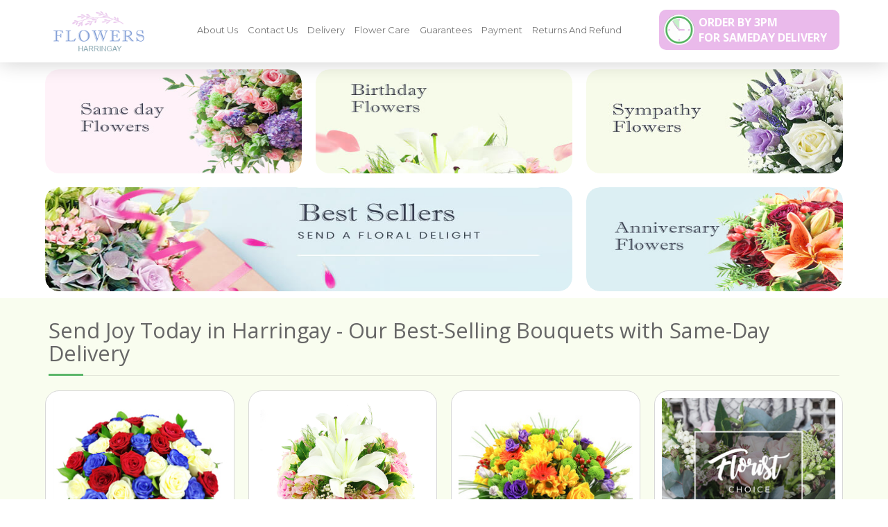

--- FILE ---
content_type: text/html; charset=UTF-8
request_url: https://flowersharringay.co.uk/next-day-flower-delivery-harringay-n4/
body_size: 12287
content:
<!DOCTYPE html>
<html lang="en">
<head>

<meta charset="utf-8">
<meta name="viewport" content="width=device-width, initial-scale=1">
<title>Harringay Next Day Flower Delivery | Free Flower Delivery N4</title>

<meta name="description" content="Harringay Next Day Flower Delivery | Free Flower Delivery N4" />

<link rel="canonical" href="https://flowersharringay.co.uk/next-day-flower-delivery-harringay-n4/">
<meta name="robots" content="index, follow, max-image-preview:large">

<meta name="geo.region" content="GB" />
<meta name="geo.placename" content="London" />
<link rel="shortcut icon" href="https://flowersharringay.co.uk/favicon.ico" type="image/x-icon">
<link rel="stylesheet" type="text/css"  href="https://flowersharringay.co.uk/css/bootstrap.css?ver=1.1.4">
<link rel="stylesheet" href="https://cdnjs.cloudflare.com/ajax/libs/font-awesome/6.5.1/css/all.min.css" integrity="sha512-DTOQO9RWCH3ppGqcWaEA1BIZOC6xxalwEsw9c2QQeAIftl+Vegovlnee1c9QX4TctnWMn13TZye+giMm8e2LwA==" crossorigin="anonymous" referrerpolicy="no-referrer" />

<link rel="stylesheet" type="text/css" href="https://flowersharringay.co.uk/css/style.css?ver=1.17.1">
<link rel="stylesheet" type="text/css" href="https://flowersharringay.co.uk/css/blog.css?ver=1.04.1">

<link rel="stylesheet" type="text/css" href="https://flowersharringay.co.uk/css/nivo-lightbox/nivo-lightbox.css">
<link rel="stylesheet" type="text/css" href="https://flowersharringay.co.uk/css/nivo-lightbox/default.css">
<link rel="stylesheet" href="https://cdnjs.cloudflare.com/ajax/libs/Swiper/11.0.5/swiper-bundle.css" integrity="sha512-pmAAV1X4Nh5jA9m+jcvwJXFQvCBi3T17aZ1KWkqXr7g/O2YMvO8rfaa5ETWDuBvRq6fbDjlw4jHL44jNTScaKg==" crossorigin="anonymous" referrerpolicy="no-referrer" />
<link rel="stylesheet" href="https://flowersharringay.co.uk/js/testimonials/google_testimonials.css">
<link href="https://flowersharringay.co.uk/css/faq.css?ver=1.06.7" rel="stylesheet" type="text/css" />
<link rel="preload" href="https://fonts.googleapis.com/css?family=Open+Sans:300,400,600,700&display=swap" as="style" onload="this.onload=null;this.rel='stylesheet'">
<noscript>
<link href="https://fonts.googleapis.com/css?family=Open+Sans:300,400,600,700&display=swap" rel="stylesheet">
</noscript>
<link rel="preload" href="https://fonts.googleapis.com/css?family=Montserrat:400,700&display=swap" as="style" onload="this.onload=null;this.rel='stylesheet'">
<noscript>
<link href="https://fonts.googleapis.com/css?family=Montserrat:400,700&display=swap" rel="stylesheet">
</noscript>

<!-- Facebook Meta Tags -->

<meta property="og:url" content="https://flowersharringay.co.uk/">
<meta property="og:type" content="website">
<meta property="og:title" content="Harringay Next Day Flower Delivery | Free Flower Delivery N4">
<meta property="og:description" content="Harringay Next Day Flower Delivery | Free Flower Delivery N4">
<meta property="og:image" content="https://flowersharringay.co.uk/img/topflowers/tile_01.jpg">
<!-- Twitter Meta Tags -->
<meta name="twitter:card" content="summary_large_image">
<meta property="twitter:domain" content="https://flowersharringay.co.uk/">
<meta property="twitter:url" content="https://flowersharringay.co.uk/next-day-flower-delivery-harringay-n4">
<meta name="twitter:title" content="Harringay Next Day Flower Delivery | Free Flower Delivery N4">
<meta name="twitter:description" content="Harringay Next Day Flower Delivery | Free Flower Delivery N4">
<meta name="twitter:image" content="https://flowersharringay.co.uk/img/topflowers/tile_01.jpg">


<script type="application/ld+json">
{
  "@context": "https://schema.org",
  "@type": "Florist",
  "@id": "https://flowersharringay.co.uk/#business",
  "name": "Flowers Harringay",
  "url": "https://flowersharringay.co.uk/",
  "image": "https://flowersharringay.co.uk/pub/logo_harringay.png",
  "email": "info@flowersharringay.co.uk",
  "priceRange": "££",
  "address": {
    "@type": "PostalAddress",
    "streetAddress": "181 Harringay Rd, Harringay, London, N15 3HP",
    "addressLocality": "London",
    "addressCountry": "GB"
  },
  "areaServed": {
    "@type": "Place",
    "name": "Harringay"
  },
  "openingHoursSpecification": [{
    "@type": "OpeningHoursSpecification",
    "dayOfWeek": ["Monday","Tuesday","Wednesday","Thursday","Friday","Saturday","Sunday"],
    "opens": "00:00",
    "closes": "24:00"
  }],
  "paymentAccepted": ["Visa","Mastercard","American Express","PayPal"],
  "description": "Harringay Next Day Flower Delivery | Free Flower Delivery N4"
}
</script>

</head>

<body id="page-top" data-spy="scroll" data-target=".navbar-fixed-top">
<!-- Navigation -->
<nav id="menu" class="navbar navbar-default navbar-fixed-top">
  <div class="container nav-container">
    <div class="navbar-header"> 
    <a class="navbar-brand page-scroll" href="https://flowersharringay.co.uk/" aria-label="Harringay Next Day Flower Delivery | Free Flower Delivery N4">
    <img src="https://flowersharringay.co.uk/pub/logo_harringay.png" alt="Harringay Next Day Flower Delivery | Free Flower Delivery N4"></a> </div>
      
    <div class="burger-wrapper">
    
    <ul class="navbar-nav nav-right desktop-nav" data-app-modern-menu="true">
<li ><a class="nav-item" href="https://flowersharringay.co.uk/about-us/">About Us</a></li>
<li ><a class="nav-item" href="https://flowersharringay.co.uk/contact-us/">Contact Us</a></li>
<li ><a class="nav-item" href="https://flowersharringay.co.uk/delivery/">Delivery</a></li>
<li ><a class="nav-item" href="https://flowersharringay.co.uk/flower-care/">Flower Care</a></li>
<li ><a class="nav-item" href="https://flowersharringay.co.uk/guarantees/">Guarantees</a></li>
<li ><a class="nav-item" href="https://flowersharringay.co.uk/payment/">Payment</a></li>
<li ><a class="nav-item" href="https://flowersharringay.co.uk/returns-and-refund/">Returns And Refund</a></li>
</ul>
            
      <div class="phone"><a href="/store/same-day-delivery"><a class="apm" href="/store/same-day-delivery">Order by 3pm<br>for sameday delivery</a></a></div>
    
      <button type="button" class="navbar-toggle collapsed" data-toggle="collapse" data-target="#navigation">
      <span class="sr-only">Toggle navigation</span> <span class="icon-bar"></span> 
      <span class="icon-bar"></span> <span class="icon-bar"></span> 
      </button>

    </div>
    
  </div>

<div class="collapse navbar-collapse" id="navigation">
<div class="phone-burger">
<ul class="nav promo">
<li><a class="dropdown-toggle pm" href="/store/same-day-delivery">Order by 3pm<br>for sameday delivery</a></li>
<li><a class="dropdown-toggle greenbtn" href="/store/best-sellers">SHOP NOW</a></li>
<li><a href="/store/birthday">Birthday Flowers</a></li>
<li><a href="/store/anniversary">Anniversary Flowers</a></li>
<li><a href="/store/funerals">Sympathy Flowers</a></li>
</ul>
</div>
<ul class="nav navbar-nav navbar-right" id="sitenavmenu">
<li><a class="nav-item" href="https://flowersharringay.co.uk/about-us/">About Us</a></li>
<li><a class="nav-item" href="https://flowersharringay.co.uk/contact-us/">Contact Us</a></li>
<li><a class="nav-item" href="https://flowersharringay.co.uk/delivery/">Delivery</a></li>
<li><a class="nav-item" href="https://flowersharringay.co.uk/flower-care/">Flower Care</a></li>
<li><a class="nav-item" href="https://flowersharringay.co.uk/guarantees/">Guarantees</a></li>
<li><a class="nav-item" href="https://flowersharringay.co.uk/payment/">Payment</a></li>
<li><a class="nav-item" href="https://flowersharringay.co.uk/returns-and-refund/">Returns And Refund</a></li>
</ul>
</div>
</nav>

<div class="grid">

<!-- Main Section -->
<div id="about">
  <div class="container border-main">
    <div class="row"> <div class="siteBox" role="main">

  <h2>Next Day Flower Delivery Harringay N4</h2>
  <p><p><br /><br /></p>
<h2>Next Day Flower Delivery in Harringay, N4</h2>
<p><br />Getting fresh flowers delivered to your door shouldn't take days or weeks. When you need to send a gift on short notice, choose our next day flower delivery service. Here at Flowers Harringay, London's trusted florist, we are dedicated to helping you deliver a special message of love, appreciation, sympathy and more on time. <br /><br />We believe that quality is essential for every occasion. We handpick each flower and use only the freshest blooms available for your order. Our experienced florists arrange them into gorgeous bouquets that capture the feelings that you want to express. With next day flower delivery Harringay, you can be sure of reliable and timely assistance in delivering the flowers to your loved ones in any part of Harringay, N4.<br /><br /></p>
<h2>An Assortment of Beautiful Flowers Delivered Straight To Your Door</h2>
<p><br />We understand that picking out a bouquet of flowers without seeing it in person can be difficult. That's why our website features a variety of beautiful bouquets with clear images showing what will arrive at your doorstep. Feel free to browse through our selection until you find something suitable for your special occasion, whether it's sympathy flowers for a funeral or anniversary flowers for an important date. We promise that the recipient will be delighted!<br /><br /></p>
<h2>Find The Perfect Flower Arrangement For Any Occasion</h2>
<p><br />We stock hundreds of different flower types ready to order anytime from the comfort of your own home. From Valentine's Day Lilies to Mother's Day tulips and everything in between. Whatever sentiment you are trying to communicate, there's sure to be just the perfect one for you. Once you've chosen which type of flowers and colours you would like for us to create an arrangement from, we'll take care of the rest! Your floral arrangement comes in two sizes: regular and deluxe; for extra-special occasions or someone who deserves a bigger blooming surprise! <br /><br /></p>
<h2>Order Flowers with Same Day Delivery</h2>
<p><br />As a leading flower shop in Harringay, we offer same-day delivery as standard with every order placed before 1 pm (GMT). Please note that some locations may attract an additional fee payable upon check-out based on current postcode availability. Now you don't have to wait days or weeks to surprise someone with gorgeous blooms - get them delivered directly on time within hours! <br /><br />Want fresh and stunning blooms fast? Place your flower order with us today using our online store and enjoy Flowers Harringay's reliable next day delivery services. Send colorful mood-lifting blooms now and show someone how much they mean to you with stunning arrangements that effortlessly express emotion! We guarantee excellent quality and customer satisfaction with every purchase!</p></p>
    <p><h2>Make Every Occasion Special With Next-Day Flower Delivery</h2>
<p><br /><br />Looking for a fast and remarkably convenient way to make your special occasion truly memorable? Look no further than Flowers Harringay. Our next-day flower delivery service is second-to-none, designed to bring you a wide array of charming, long-lasting flowers straight to your doorstep.<br /><br />With an extensive selection of fragrant roses, tulips, carnations, orchids and other floral varieties, you can be sure that whatever the occasion there's something suitable for everyone. Check out our sympathy flowers, funeral flowers and birthday bouquets - each crafted by our talented florists with care and attention. Plus, if you're planning ahead we have anniversary flowers and flowers by post ready to be dispatched at the click of a button! <br /><br /></p>
<h2>Shop Our Collection Of Affordable Floral Arrangements</h2>
<p><br /><br />Finding affordable flower delivery doesn't have to feel like a chore. We at Flowers Harringay strive to provide high quality flowers at the most competitive prices you'll find out there, allowing you to express your heartfelt emotions without breaking the bank. And best of all? You can take advantage of our next-day flower delivery service and send those lovingly arranged blooms as soon as tomorrow morning! <br /><br /></p>
<h2>Order Online or Over The Phone</h2>
<p><br /><br />Discovering effortless flower delivery in Harringay N4 has never been easier. Thanks to our advanced online ordering system - you can pick your perfect arrangement in just a few clicks! Whether it's a hand-tied bouquet of mixed seasonal blooms or an exotic vase of orchids - we've got it all. Or why not give us a ring directly on 020 3626 8314? Our team is available during opening hours and more than happy to offer assistance over the phone. <br /><br /></p>
<h2>Make Any Day A Special Day With Next-Day Flower Delivery</h2>
<p><br /><br />Choose Flowers Harringay for beautiful bouquets delivered fast with our next-day flower delivery service in Harringay N4. Choose from sympathy flowers, wedding florals, anniversary bouquets and much more - all delivered when you need it! Shop now online or over the phone for hassle-free floral arrangements and find out why Flowers Harringay has become the go-to florist destination for many satisfied customers across the area. <br /><br /></p></p>
    
    
    
    
</div>

<br style="clear: both;"> </div>
  </div>
</div>

<!-- Gallery Section -->
<div id="portfolio">
  <div class="container">
    <div class="row">
      <div class="portfolio-items">
      
      <div class="col-sm-4 col-md-4 col-lg-4">
          <div class="portfolio-item">
            <div class="hover-bg"> <a href="https://flowersharringay.co.uk/store/same-day-delivery" title="Harringay Same day Flowers">
              <div class="hover-text">
              </div>
              <img src="https://flowersharringay.co.uk/img/topflowers/tile_05.jpg" class="img-responsive" alt="Harringay Same day Flowers"> </a> </div>
          </div>
        </div>
        
        <div class="col-sm-4 col-md-4 col-lg-4">
          <div class="portfolio-item">
            <div class="hover-bg"> <a href="https://flowersharringay.co.uk/store/birthday" title="Birthday Flowers Harringay">
              <div class="hover-text">
              </div>
              <img src="https://flowersharringay.co.uk/img/topflowers/tile_02.jpg" class="img-responsive" alt="Harringay Birthday Flowers"></a></div>
          </div>
        </div>
        
        <div class="col-sm-4 col-md-4 col-lg-4">
          <div class="portfolio-item">
            <div class="hover-bg"> <a href="https://flowersharringay.co.uk/store/funerals" title="Harringay Sympathy Flowers">
              <div class="hover-text">
              </div>
              <img src="https://flowersharringay.co.uk/img/topflowers/tile_04.jpg" class="img-responsive" alt="Harringay Sympathy Flowers"> </a> </div>
          </div>
        </div>
        
        <div class="clear"></div>
        
        <div class="col-sm-8 col-md-8 col-lg-8">
          <div class="portfolio-item">
            <div class="hover-bg"> <a href="https://flowersharringay.co.uk/store/best-sellers" title="Best Sellers Harringay">
              <div class="hover-text">
              </div>
              <img src="https://flowersharringay.co.uk/img/topflowers/tile_01.jpg" class="img-responsive" alt="Harringay Best Sellers"> </a> </div>
          </div>
        </div>
        
        <div class="col-sm-4 col-md-4 col-lg-4">
          <div class="portfolio-item">
            <div class="hover-bg"> <a href="https://flowersharringay.co.uk/store/anniversary" title="Anniversary Flowers Harringay">
              <div class="hover-text">
              </div>
              <img src="https://flowersharringay.co.uk/img/topflowers/tile_03.jpg" class="img-responsive" alt="Harringay Anniversary Flowers"> </a> </div>
          </div>
        </div>
        
        
        
      </div>
    </div>
  </div>
</div>

<!-- Why Choose Section -->
<section class="why-choose-us">
  <h2>Why Choose Flowers Harringay for Flower Delivery in Harringay?</h2>
  <ul>
    <li><strong>Hundreds of beautiful bouquets</strong> delivered monthly by trusted local Harringay florists.</li>
    <li><strong>Same-day flower delivery</strong> in Harringay available until 6 PM, plus guaranteed next-day service.</li>
    <li><strong>4.8★ verified</strong> local Harringay reviews from satisfied customers who trust our service.</li>
    <li><strong>Fresh morning-market</strong> flowers hand-selected daily for every order.</li>
    <li><strong>Hand-tied bouquets</strong> crafted by skilled and passionate florists.</li>
    <li><strong>100% freshness guarantee</strong> - love your Harringay flowers or we’ll replace them free.</li>
    <li><strong>Eco-friendly, recyclable</strong> packaging and minimal plastic used.</li>
    <li><strong>Secure, encrypted payments</strong> and fully GDPR-compliant checkout.</li>
    <li><strong>Clear, honest pricing</strong> trusted by local Harringay residents — no hidden fees ever.</li>
    <li><strong>Working to UK floristry</strong> best-practice standards and ethical sourcing.</li>
    <li><strong>Over 10 years delivering</strong> joy through flowers with care and reliability.</li>
    <li><strong>Recognised among Harringay’s</strong> most reputable florists for quality, trust, and service.</li>
  </ul>
</section>

<!-- FAQ Section -->
 
<script type="application/ld+json">
{
"@context": "https://schema.org",
"@type": "FAQPage",
"mainEntity": [


{
"@type": "Question",
"name": "Is next day flower delivery available in Harringay N4?",
"acceptedAnswer": {
"@type": "Answer",
"text": "Yes, we offer fast and reliable next day flower delivery throughout Harringay N4. Simply place your order before our daily cut-off time and your flowers will arrive the very next day, fresh and beautifully arranged."
}
}
, 
{
"@type": "Question",
"name": "How are flowers kept fresh during delivery in N4?",
"acceptedAnswer": {
"@type": "Answer",
"text": "Our expert florists use temperature-controlled vehicles and special hydration packs to keep bouquets fresh and vibrant during transit in N4. Every arrangement is carefully packed to prevent damage and wilting until it reaches your door."
}
}
, 
{
"@type": "Question",
"name": "What makes your flower delivery service in Harringay trusted and reliable?",
"acceptedAnswer": {
"@type": "Answer",
"text": "With over a decade of experience delivering flowers in Harringay N4, our local team takes pride in every arrangement. We are known for timely delivery, high-quality blooms, and positive feedback from countless happy customers."
}
}
, 
{
"@type": "Question",
"name": "Are your florists professionally trained or accredited?",
"acceptedAnswer": {
"@type": "Answer",
"text": "Our florists are highly trained professionals, many holding certifications from recognised industry bodies. This means expert care, creative design, and trusted service every time you order through our Harringay N4 shop."
}
}
, 
{
"@type": "Question",
"name": "Do you offer free flower delivery in N4 and are there any hidden charges?",
"acceptedAnswer": {
"@type": "Answer",
"text": "Yes, we provide completely free flower delivery for all orders in the N4 postcode--no hidden charges or surprise fees. Enjoy beautiful blooms delivered at no extra cost."
}
}
, 
{
"@type": "Question",
"name": "Is your flower delivery service in Harringay insured?",
"acceptedAnswer": {
"@type": "Answer",
"text": "Absolutely. We are fully insured, so every delivery is protected. If any issue arises during transit, your flowers are covered and we will promptly resolve the situation to your satisfaction."
}
}
, 
{
"@type": "Question",
"name": "How do you ensure safe transport for fragile or exotic flowers in N4?",
"acceptedAnswer": {
"@type": "Answer",
"text": "Our delivery team uses soft, shock-absorbent packaging and secure placement in transit to safeguard even the most delicate or exotic flowers. Each order is handled with expert care from our shop to your hands."
}
}
, 
{
"@type": "Question",
"name": "Can I send flowers for special occasions with a personal message in Harringay?",
"acceptedAnswer": {
"@type": "Answer",
"text": "Yes, you can add a personal touch with a complimentary message card for birthdays, anniversaries, or condolences when you order flowers for next day delivery in Harringay N4."
}
}
, 
{
"@type": "Question",
"name": "Are there storage options if I cannot receive my flower delivery right away?",
"acceptedAnswer": {
"@type": "Answer",
"text": "If you are unable to receive your delivery, just let us know. We can arrange secure, climate-controlled storage for your bouquets and redeliver at a more convenient time within Harringay N4."
}
}
, 
{
"@type": "Question",
"name": "How can I trust your service for important flower deliveries near me?",
"acceptedAnswer": {
"@type": "Answer",
"text": "Check our verified customer testimonials and 5-star local reviews in Harringay N4. Residents trust our experienced team for flawless next day flower delivery every time. Give us a try for your next special occasion."
}
}

]
}
</script> 

<div class="faq-accordion container" id="faqAccordion">
  <h2>Frequently Asked Questions</h2>
<div class="faq-accordion-item">
      <h3 class="faq-accordion-header" id="heading0">
        <button class="faq-accordion-button faq-collapsed" type="button" data-bs-toggle="collapse" data-bs-target="#collapse0" aria-expanded="false" aria-controls="collapse0"> Is next day flower delivery available in Harringay N4? </button>
      </h3>
      <div id="collapse0" class="faq-accordion-collapse faq-collapse" aria-labelledby="heading0" data-bs-parent="#faqAccordion">
        <div class="faq-accordion-body"> Yes, we offer fast and reliable next day flower delivery throughout Harringay N4. Simply place your order before our daily cut-off time and your flowers will arrive the very next day, fresh and beautifully arranged. </div>
      </div>
    </div>
<div class="faq-accordion-item">
      <h3 class="faq-accordion-header" id="heading1">
        <button class="faq-accordion-button faq-collapsed" type="button" data-bs-toggle="collapse" data-bs-target="#collapse1" aria-expanded="false" aria-controls="collapse1"> How are flowers kept fresh during delivery in N4? </button>
      </h3>
      <div id="collapse1" class="faq-accordion-collapse faq-collapse" aria-labelledby="heading1" data-bs-parent="#faqAccordion">
        <div class="faq-accordion-body"> Our expert florists use temperature-controlled vehicles and special hydration packs to keep bouquets fresh and vibrant during transit in N4. Every arrangement is carefully packed to prevent damage and wilting until it reaches your door. </div>
      </div>
    </div>
<div class="faq-accordion-item">
      <h3 class="faq-accordion-header" id="heading2">
        <button class="faq-accordion-button faq-collapsed" type="button" data-bs-toggle="collapse" data-bs-target="#collapse2" aria-expanded="false" aria-controls="collapse2"> What makes your flower delivery service in Harringay trusted and reliable? </button>
      </h3>
      <div id="collapse2" class="faq-accordion-collapse faq-collapse" aria-labelledby="heading2" data-bs-parent="#faqAccordion">
        <div class="faq-accordion-body"> With over a decade of experience delivering flowers in Harringay N4, our local team takes pride in every arrangement. We are known for timely delivery, high-quality blooms, and positive feedback from countless happy customers. </div>
      </div>
    </div>
<div class="faq-accordion-item">
      <h3 class="faq-accordion-header" id="heading3">
        <button class="faq-accordion-button faq-collapsed" type="button" data-bs-toggle="collapse" data-bs-target="#collapse3" aria-expanded="false" aria-controls="collapse3"> Are your florists professionally trained or accredited? </button>
      </h3>
      <div id="collapse3" class="faq-accordion-collapse faq-collapse" aria-labelledby="heading3" data-bs-parent="#faqAccordion">
        <div class="faq-accordion-body"> Our florists are highly trained professionals, many holding certifications from recognised industry bodies. This means expert care, creative design, and trusted service every time you order through our Harringay N4 shop. </div>
      </div>
    </div>
<div class="faq-accordion-item">
      <h3 class="faq-accordion-header" id="heading4">
        <button class="faq-accordion-button faq-collapsed" type="button" data-bs-toggle="collapse" data-bs-target="#collapse4" aria-expanded="false" aria-controls="collapse4"> Do you offer free flower delivery in N4 and are there any hidden charges? </button>
      </h3>
      <div id="collapse4" class="faq-accordion-collapse faq-collapse" aria-labelledby="heading4" data-bs-parent="#faqAccordion">
        <div class="faq-accordion-body"> Yes, we provide completely free flower delivery for all orders in the N4 postcode--no hidden charges or surprise fees. Enjoy beautiful blooms delivered at no extra cost. </div>
      </div>
    </div>
<div class="faq-accordion-item">
      <h3 class="faq-accordion-header" id="heading5">
        <button class="faq-accordion-button faq-collapsed" type="button" data-bs-toggle="collapse" data-bs-target="#collapse5" aria-expanded="false" aria-controls="collapse5"> Is your flower delivery service in Harringay insured? </button>
      </h3>
      <div id="collapse5" class="faq-accordion-collapse faq-collapse" aria-labelledby="heading5" data-bs-parent="#faqAccordion">
        <div class="faq-accordion-body"> Absolutely. We are fully insured, so every delivery is protected. If any issue arises during transit, your flowers are covered and we will promptly resolve the situation to your satisfaction. </div>
      </div>
    </div>
<div class="faq-accordion-item">
      <h3 class="faq-accordion-header" id="heading6">
        <button class="faq-accordion-button faq-collapsed" type="button" data-bs-toggle="collapse" data-bs-target="#collapse6" aria-expanded="false" aria-controls="collapse6"> How do you ensure safe transport for fragile or exotic flowers in N4? </button>
      </h3>
      <div id="collapse6" class="faq-accordion-collapse faq-collapse" aria-labelledby="heading6" data-bs-parent="#faqAccordion">
        <div class="faq-accordion-body"> Our delivery team uses soft, shock-absorbent packaging and secure placement in transit to safeguard even the most delicate or exotic flowers. Each order is handled with expert care from our shop to your hands. </div>
      </div>
    </div>
<div class="faq-accordion-item">
      <h3 class="faq-accordion-header" id="heading7">
        <button class="faq-accordion-button faq-collapsed" type="button" data-bs-toggle="collapse" data-bs-target="#collapse7" aria-expanded="false" aria-controls="collapse7"> Can I send flowers for special occasions with a personal message in Harringay? </button>
      </h3>
      <div id="collapse7" class="faq-accordion-collapse faq-collapse" aria-labelledby="heading7" data-bs-parent="#faqAccordion">
        <div class="faq-accordion-body"> Yes, you can add a personal touch with a complimentary message card for birthdays, anniversaries, or condolences when you order flowers for next day delivery in Harringay N4. </div>
      </div>
    </div>
<div class="faq-accordion-item">
      <h3 class="faq-accordion-header" id="heading8">
        <button class="faq-accordion-button faq-collapsed" type="button" data-bs-toggle="collapse" data-bs-target="#collapse8" aria-expanded="false" aria-controls="collapse8"> Are there storage options if I cannot receive my flower delivery right away? </button>
      </h3>
      <div id="collapse8" class="faq-accordion-collapse faq-collapse" aria-labelledby="heading8" data-bs-parent="#faqAccordion">
        <div class="faq-accordion-body"> If you are unable to receive your delivery, just let us know. We can arrange secure, climate-controlled storage for your bouquets and redeliver at a more convenient time within Harringay N4. </div>
      </div>
    </div>
<div class="faq-accordion-item">
      <h3 class="faq-accordion-header" id="heading9">
        <button class="faq-accordion-button faq-collapsed" type="button" data-bs-toggle="collapse" data-bs-target="#collapse9" aria-expanded="false" aria-controls="collapse9"> How can I trust your service for important flower deliveries near me? </button>
      </h3>
      <div id="collapse9" class="faq-accordion-collapse faq-collapse" aria-labelledby="heading9" data-bs-parent="#faqAccordion">
        <div class="faq-accordion-body"> Check our verified customer testimonials and 5-star local reviews in Harringay N4. Residents trust our experienced team for flawless next day flower delivery every time. Give us a try for your next special occasion. </div>
      </div>
    </div>
 </div>

<!-- Testimonials Section -->
 

<!-- Products Section --> 
<div id="services">
  <div class="container">
    <div class="section-title">
      <h2>Send Joy Today in Harringay - Our Best-Selling Bouquets with Same-Day Delivery</h2>
    </div>
 
<script type="application/ld+json">
{
  "@context": "https://schema.org",
  "@graph": [
  
    {
      "@type": "Product",
      "name": "LIKE A ROYAL",
      "image": "https://flowersharringay.co.uk/store/pub/products/m_BODSO5UF.jpg",
      "url": "https://flowersharringay.co.uk/store/like-a-royal",
      "brand": "Flowers Harringay",
      "offers": {
        "@type": "Offer",
        "price": "85.00",
        "priceCurrency": "GBP",
		"availability": "https://schema.org/InStock",
        "url": "https://flowersharringay.co.uk/store/like-a-royal"
      }
    }
    , 
    {
      "@type": "Product",
      "name": "COLOURFUL DELIGHT",
      "image": "https://flowersharringay.co.uk/store/pub/products/m_l_IMG_vase.png",
      "url": "https://flowersharringay.co.uk/store/colourful-delight",
      "brand": "Flowers Harringay",
      "offers": {
        "@type": "Offer",
        "price": "65.00",
        "priceCurrency": "GBP",
		"availability": "https://schema.org/InStock",
        "url": "https://flowersharringay.co.uk/store/colourful-delight"
      }
    }
    , 
    {
      "@type": "Product",
      "name": "TROPICAL SENSATION",
      "image": "https://flowersharringay.co.uk/store/pub/products/m_1539328930_IMG_5278.jpg",
      "url": "https://flowersharringay.co.uk/store/tropical-sensation",
      "brand": "Flowers Harringay",
      "offers": {
        "@type": "Offer",
        "price": "59.00",
        "priceCurrency": "GBP",
		"availability": "https://schema.org/InStock",
        "url": "https://flowersharringay.co.uk/store/tropical-sensation"
      }
    }
    , 
    {
      "@type": "Product",
      "name": "FLORIST CHOICE £50",
      "image": "https://flowersharringay.co.uk/store/pub/products/m_fc3.jpg",
      "url": "https://flowersharringay.co.uk/store/florist-choice-50",
      "brand": "Flowers Harringay",
      "offers": {
        "@type": "Offer",
        "price": "50.00",
        "priceCurrency": "GBP",
		"availability": "https://schema.org/InStock",
        "url": "https://flowersharringay.co.uk/store/florist-choice-50"
      }
    }
    , 
    {
      "@type": "Product",
      "name": "TRUE ROMANCE",
      "image": "https://flowersharringay.co.uk/store/pub/products/m_TRUE-ROMANCE.jpg",
      "url": "https://flowersharringay.co.uk/store/true-romance",
      "brand": "Flowers Harringay",
      "offers": {
        "@type": "Offer",
        "price": "110.00",
        "priceCurrency": "GBP",
		"availability": "https://schema.org/InStock",
        "url": "https://flowersharringay.co.uk/store/true-romance"
      }
    }
    , 
    {
      "@type": "Product",
      "name": "BRIGHT KISS",
      "image": "https://flowersharringay.co.uk/store/pub/products/m_1562074072_d_IMG_9585.jpg",
      "url": "https://flowersharringay.co.uk/store/bright-kiss",
      "brand": "Flowers Harringay",
      "offers": {
        "@type": "Offer",
        "price": "55.00",
        "priceCurrency": "GBP",
		"availability": "https://schema.org/InStock",
        "url": "https://flowersharringay.co.uk/store/bright-kiss"
      }
    }
    , 
    {
      "@type": "Product",
      "name": "FAIRYTALE BLISS",
      "image": "https://flowersharringay.co.uk/store/pub/products/m_IMG_9745.jpg",
      "url": "https://flowersharringay.co.uk/store/fairytale-bliss",
      "brand": "Flowers Harringay",
      "offers": {
        "@type": "Offer",
        "price": "60.00",
        "priceCurrency": "GBP",
		"availability": "https://schema.org/InStock",
        "url": "https://flowersharringay.co.uk/store/fairytale-bliss"
      }
    }
    , 
    {
      "@type": "Product",
      "name": "FESTIVAL OF COLOURS",
      "image": "https://flowersharringay.co.uk/store/pub/products/m_1512723650_IMG_5108.jpg",
      "url": "https://flowersharringay.co.uk/store/festival-of-colours",
      "brand": "Flowers Harringay",
      "offers": {
        "@type": "Offer",
        "price": "54.50",
        "priceCurrency": "GBP",
		"availability": "https://schema.org/InStock",
        "url": "https://flowersharringay.co.uk/store/festival-of-colours"
      }
    }
    
  ]
}
</script> 

<div class="row product-container">   <div class="col-sm-6 col-md-3 product" > <a href="/store/like-a-royal" aria-label="product image of LIKE A ROYAL" rel="nofollow">
    <div class="pp_border">
      <div class="service-media"> <img src="/store/pub/products/m_BODSO5UF.jpg" alt="A lush, round bouquet composed entirely of roses in vivid red, creamy white, and sapphire blue is shown against a smooth, white backdrop, creating a striking visual contrast. The roses are densely packed so that the bouquet appears full and domed, with each bloom nestled closely into the next. Some flowers are still in bud-like form, their petals wound in tight spirals, while others have opened enough to reveal the layered whorls at their centres. The red roses are rich and velvety, evoking warmth and affection; the white roses add a serene, almost luminous quality; and the rare blue roses introduce a bold, artistic note that makes the design feel modern and eye-catching. Dark green leaves, with a light glossy sheen, are interspersed throughout, giving the eye small resting points of greenery and enhancing the impression of freshness. At the bottom, the stems are gathered securely and trimmed evenly, fanning out in a classic hand-tied style that reflects careful craftsmanship. The arrangement could easily be imagined gracing a table in a Harringay townhouse, perhaps overlooking the bustle of Green Lanes or the calm of nearby parks. Its red, white, and blue palette makes it especially fitting for patriotic holidays, remembrance services, or community events where unity and respect are central themes. The overall mood is one of composed strength and quiet celebration, as if the bouquet itself is offering a poised, floral salute."> </div>
      <div class="service-desc">
        <h3>LIKE A ROYAL</h3>
        <p>£85.00</p>
    </div>
      <div class="mbr-section-btn mt-4 mb-5">
    <a class="btn btn-warning display-4" href="/store/like-a-royal" rel="nofollow"> BUY NOW </a>
</div>
  </div>
    </a> 
</div>
    <div class="col-sm-6 col-md-3 product" > <a href="/store/colourful-delight" aria-label="product image of COLOURFUL DELIGHT" rel="nofollow">
    <div class="pp_border">
      <div class="service-media"> <img src="/store/pub/products/m_l_IMG_vase.png" alt="Captured against a simple white studio background, this compact glass-vase bouquet radiates gentle sophistication. Two large white Oriental lilies form the centrepiece, their open blooms turned slightly upward, thick petals curving in graceful arcs while dark reddish-brown stamens provide a dramatic counterpoint to the luminous white. Nestled tightly around them are numerous pink roses, ranging from small, tightly furled buds to full, open blooms whose layered petals create a sense of depth and softness. Slender stems of pink and white alstroemeria slide between the larger flowers, some petals marked with fine yellow speckles that add delicate detailing without overpowering the arrangement. Wispy sprigs of white baby's breath thread throughout, creating small puffs of cloud-like texture that lighten and soften the look. The entire bouquet is supported by an abundant collar of greenery: broad, polished leaves catch the light, while more feathery fronds add movement and a natural, garden-fresh feel reminiscent of a morning walk along the quieter residential streets of Harringay. The flowers sit neatly in a square clear glass vase, its clean lines giving a contemporary feel, with stems visible through the transparent sides. Around the centre of the vase runs a pale pink satin ribbon, tied in a smooth, horizontal band that suggests the bouquet is ready to be given straight as a gift. In the lower right of the image, a bright circular orange graphic spells out "VASE INCLUDED" in bold white letters, clearly indicating that the container is part of what is delivered. The mood is calm, romantic, and welcoming-a design perfectly suited for a Harringay dining table, a birthday surprise, or a thoughtful same-day delivery to a friend nearby."> </div>
      <div class="service-desc">
        <h3>COLOURFUL DELIGHT</h3>
        <p>£65.00</p>
    </div>
      <div class="mbr-section-btn mt-4 mb-5">
    <a class="btn btn-warning display-4" href="/store/colourful-delight" rel="nofollow"> BUY NOW </a>
</div>
  </div>
    </a> 
</div>
    <div class="col-sm-6 col-md-3 product" > <a href="/store/tropical-sensation" aria-label="product image of TROPICAL SENSATION" rel="nofollow">
    <div class="pp_border">
      <div class="service-media"> <img src="/store/pub/products/m_1539328930_IMG_5278.jpg" alt="TROPICAL SENSATION"> </div>
      <div class="service-desc">
        <h3>TROPICAL SENSATION</h3>
        <p>£59.00</p>
    </div>
      <div class="mbr-section-btn mt-4 mb-5">
    <a class="btn btn-warning display-4" href="/store/tropical-sensation" rel="nofollow"> BUY NOW </a>
</div>
  </div>
    </a> 
</div>
    <div class="col-sm-6 col-md-3 product" > <a href="/store/florist-choice-50" aria-label="product image of FLORIST CHOICE £50" rel="nofollow">
    <div class="pp_border">
      <div class="service-media"> <img src="/store/pub/products/m_fc3.jpg" alt="FLORIST CHOICE £50"> </div>
      <div class="service-desc">
        <h3>FLORIST CHOICE £50</h3>
        <p>£50.00</p>
    </div>
      <div class="mbr-section-btn mt-4 mb-5">
    <a class="btn btn-warning display-4" href="/store/florist-choice-50" rel="nofollow"> BUY NOW </a>
</div>
  </div>
    </a> 
</div>
    <div class="col-sm-6 col-md-3 product" > <a href="/store/true-romance" aria-label="product image of TRUE ROMANCE" rel="nofollow">
    <div class="pp_border">
      <div class="service-media"> <img src="/store/pub/products/m_TRUE-ROMANCE.jpg" alt="TRUE ROMANCE"> </div>
      <div class="service-desc">
        <h3>TRUE ROMANCE</h3>
        <p>£110.00</p>
    </div>
      <div class="mbr-section-btn mt-4 mb-5">
    <a class="btn btn-warning display-4" href="/store/true-romance" rel="nofollow"> BUY NOW </a>
</div>
  </div>
    </a> 
</div>
    <div class="col-sm-6 col-md-3 product" > <a href="/store/bright-kiss" aria-label="product image of BRIGHT KISS" rel="nofollow">
    <div class="pp_border">
      <div class="service-media"> <img src="/store/pub/products/m_1562074072_d_IMG_9585.jpg" alt="BRIGHT KISS"> </div>
      <div class="service-desc">
        <h3>BRIGHT KISS</h3>
        <p>£55.00</p>
    </div>
      <div class="mbr-section-btn mt-4 mb-5">
    <a class="btn btn-warning display-4" href="/store/bright-kiss" rel="nofollow"> BUY NOW </a>
</div>
  </div>
    </a> 
</div>
    <div class="col-sm-6 col-md-3 product" > <a href="/store/fairytale-bliss" aria-label="product image of FAIRYTALE BLISS" rel="nofollow">
    <div class="pp_border">
      <div class="service-media"> <img src="/store/pub/products/m_IMG_9745.jpg" alt="This photograph captures an abundant hydrangea bouquet, elegantly hand-tied and placed against a spotless white background that lets every pastel hue sing, much like a carefully curated display from Flowers Harringay. The composition is dominated by generous, round heads of hydrangea in three soothing colours: blush pink, sky blue, and creamy white. Each head is made up of a multitude of small, overlapping florets, forming a rich, cloud-like texture that looks soft and velvety, inviting you to imagine brushing your fingertips across the petals. The pink blooms radiate gentle warmth and affection, while the blue hydrangeas introduce a cool, serene balance that recalls the peaceful moments along the New River Path nearby. The creamy white clusters brighten the whole arrangement, adding a sense of purity and understated luxury. Delicate tendrils of tiny, deep fuchsia or magenta filler flowers weave through the larger blooms, their petite, star-like blossoms bringing lively pops of colour and an airy, almost whimsical touch. Around the edges, lush green foliage frames the design, combining broad, glossy leaves with smaller, softer greenery that gives depth and a just-picked-from-the-garden feel. The stems are gathered cleanly and tied at the base, forming a classic round hand-tied bouquet, ready for same-day delivery to homes and offices across Harringay. Soft, even light enhances the pastels, creating subtle shadows and highlights that make the bouquet feel dimensional and alive. The overall mood is calm yet joyful, making this floral arrangement suitable for celebrations, get-well wishes, or as an elegant centrepiece in a Harringay living room overlooking Green Lanes."> </div>
      <div class="service-desc">
        <h3>FAIRYTALE BLISS</h3>
        <p>£60.00</p>
    </div>
      <div class="mbr-section-btn mt-4 mb-5">
    <a class="btn btn-warning display-4" href="/store/fairytale-bliss" rel="nofollow"> BUY NOW </a>
</div>
  </div>
    </a> 
</div>
    <div class="col-sm-6 col-md-3 product" > <a href="/store/festival-of-colours" aria-label="product image of FESTIVAL OF COLOURS" rel="nofollow">
    <div class="pp_border">
      <div class="service-media"> <img src="/store/pub/products/m_1512723650_IMG_5108.jpg" alt="FESTIVAL OF COLOURS"> </div>
      <div class="service-desc">
        <h3>FESTIVAL OF COLOURS</h3>
        <p>£54.50</p>
    </div>
      <div class="mbr-section-btn mt-4 mb-5">
    <a class="btn btn-warning display-4" href="/store/festival-of-colours" rel="nofollow"> BUY NOW </a>
</div>
  </div>
    </a> 
</div>
   </div> </div>
</div>
 </div>

<!-- Contact Section -->
<div id="contact">
  <div class="container">
    <div class="col-md-8">
      <div class="row">
        <div class="section-title">
          <h2>Get In Touch</h2>
          <p>Please fill out the form below to send us an email and we will get back to you as soon as possible.</p>
        </div>
<div id="amzgf"></div> <link rel="stylesheet" href="https://amzg.uk/f/f.css" type="text/css" /> <script src="https://amzg.uk/f/f.js"></script> </div>
    </div>
    <div class="col-md-4 contact-info">
      <address>
      <div> <span class="bold contact-item">Company name: </span> <span>Flowers Harringay</span> <br/>
<div> <span class="bold">Street address: </span><span>181 Harringay Rd, Harringay, London, N15 3HP</span><br>
        </div>
        <span class="bold">E-mail: </span> <span><a href="/cdn-cgi/l/email-protection#84f3e1e6e9e5f7f0e1f6c4e2e8ebf3e1f6f7ece5f6f6edeae3e5fdaae7ebaaf1ef" title="Send E-mail"><span class="__cf_email__" data-cfemail="4f202929262c2a0f292320382a3d3c272e3d3d2621282e36612c20613a24">[email&#160;protected]</span></a></span> <br/>
        <span class="bold contact-item">Opening Hours: </span>
        <data value="Mo-Su 00:00-24:00">Monday to Sunday, 00:00-24:00</data>
        <br>
        <span class="bold contact-item">Website: </span><a href="/" title="Flowers Harringay website">flowersharringay.co.uk</a><br>
<br/>
 <br/>
 <a class="nav-item" href="https://flowersharringay.co.uk/about-us/">About Us</a> | 
    	 <a class="nav-item" href="https://flowersharringay.co.uk/accessibility-statement/">Accessibility Statement</a> | 
    	 <a class="nav-item" href="https://flowersharringay.co.uk/contact-us/">Contact Us</a> | 
    	 <a class="nav-item" href="https://flowersharringay.co.uk/cookie-policy/">Cookie Policy</a> | 
    	 <a class="nav-item" href="https://flowersharringay.co.uk/corporate-accounts/">Corporate Accounts</a> | 
    	 <a class="nav-item" href="https://flowersharringay.co.uk/delivery/">Delivery</a> | 
    	 <a class="nav-item" href="https://flowersharringay.co.uk/flower-care/">Flower Care</a> | 
    	 <a class="nav-item" href="https://flowersharringay.co.uk/guarantees/">Guarantees</a> | 
    	 <a class="nav-item" href="https://flowersharringay.co.uk/modern-slavery-statement/">Modern Slavery Statement</a> | 
    	 <a class="nav-item" href="https://flowersharringay.co.uk/payment/">Payment</a> | 
    	 <a class="nav-item" href="https://flowersharringay.co.uk/privacy-policy/">Privacy Policy</a> | 
    	 <a class="nav-item" href="https://flowersharringay.co.uk/returns-and-refund/">Returns And Refund</a> | 
    	 <a class="nav-item" href="https://flowersharringay.co.uk/sustainability/">Sustainability</a> | 
    	 <a class="nav-item" href="https://flowersharringay.co.uk/terms-and-conditions/">Terms And Conditions</a> | 
    	         <a href="https://flowersharringay.co.uk/flower-delivery-harringay-n4/">Flower Delivery</a> |
		 <a href="https://flowersharringay.co.uk/same-day-flower-delivery-harringay-n4/">Same Day Flower Delivery</a> |
		 <a href="https://flowersharringay.co.uk/next-day-flower-delivery-harringay-n4/">Next Day Flower Delivery</a> |
		 <a href="https://flowersharringay.co.uk/send-flowers-harringay-n4/">Send Flowers</a> |
		 <a href="https://flowersharringay.co.uk/flower-shops-harringay-n4/">Flower Shops</a> |
		 <a href="https://flowersharringay.co.uk/wedding-flowers-harringay-n4/">Wedding Flowers</a> |
		 <a href="https://flowersharringay.co.uk/funeral-flowers-harringay-n4/">Funeral Flowers</a> |
		 <a href="https://flowersharringay.co.uk/birthday-flowers-harringay-n4/">Birthday Flowers</a> |
		 <a href="https://flowersharringay.co.uk/best-flower-delivery-harringay-n4/">Best Flower Delivery</a> |
		 <a href="https://flowersharringay.co.uk/cheap-flowers-harringay-n4/">Cheap Flowers</a> |
		 <a href="https://flowersharringay.co.uk/florist-harringay-n4/">Florist</a> |
		 <a href="https://flowersharringay.co.uk/flowers-by-post-harringay-n4/">Flowers by Post</a> |
		 <a class="sitemap" href="https://flowersharringay.co.uk/store/order-tracking/">Track Your Order</a> | <a class="sitemap" href="https://flowersharringay.co.uk/store/account/">My Account</a> | <a class="sitemap" href="https://flowersharringay.co.uk/store/account/orders/">Order History</a> | <a class="sitemap" href="https://flowersharringay.co.uk/store/return-add/">Returns</a> | <a class="sitemap" href="https://flowersharringay.co.uk/blog/">Blog</a> | <a class="sitemap" href="https://flowersharringay.co.uk/sitemap.xml">Sitemap</a>
        <br/>
<br/>
Copyright © <span class="currentYear"></span>. Flowers Harringay. All Rights Reserved. </div>
      </address>
      <br>
       
      <div class="social-icons-container">
      <ul class="social-icons">
              <li><a href="#" target="_blank" rel="noopener" aria-label="Facebook"><i class="fab fa-facebook-f"></i></a></li>
              <li><a href="#" target="_blank" rel="noopener" aria-label="Twitter"><i class="fab fa-twitter"></i></a></li>
              <li><a href="#" target="_blank" rel="noopener" aria-label="Instagram"><i class="fab fa-instagram"></i></a></li>
              <li><a href="#" target="_blank" rel="noopener" aria-label="LinkedIn"><i class="fab fa-linkedin-in"></i></a></li>
              <li><a href="#" target="_blank" rel="noopener" aria-label="Pinterest"><i class="fab fa-pinterest"></i></a></li>
      </ul>
      </div>
      <img src="/images/stripe.png" alt="Payments powered by Stripe (Pay with Visa, Mastercard, Maestro, American Express, Union Pay, PayPal)"><br>
    </div>
  </div>
</div>

<!-- Scripts --> 
<script data-cfasync="false" src="/cdn-cgi/scripts/5c5dd728/cloudflare-static/email-decode.min.js"></script><script type="text/javascript" src="https://flowersharringay.co.uk/js/jquery-1.11.3.min.js"></script> 
<script type="text/javascript" src="https://flowersharringay.co.uk/js/bootstrap.js"></script> 
<script type="text/javascript" src="https://flowersharringay.co.uk/js/nivo-lightbox.js"></script> 
<script type="text/javascript" src="https://flowersharringay.co.uk/js/jqBootstrapValidation.js"></script> 

 
<script>
    const currentYear = new Date().getFullYear();
    $('.currentYear').text(currentYear);
  </script>
   <script type="text/javascript">
   //Removing empty p tags even if void elements are present
    document.addEventListener("DOMContentLoaded", function() {
      const navContainer = document.querySelector('.nav-container');
      function checkWindowSize() {
          if (window.innerWidth <= 991) {
            navContainer.classList.remove('container');
          } else {
            navContainer.classList.add('container');
          }
        } 

        checkWindowSize();

        window.addEventListener("resize",function() {
          checkWindowSize();
        });

    document.querySelectorAll('p').forEach(function(element) {
      const voidElements = new Set(['BR', 'HR', 'AREA', 'BASE', 'COL', 'COMMAND', 'EMBED', 'KEYGEN', 'LINK', 'META', 'SOURCE', 'TRACK', 'WBR']);
      let isSignificant = false;
      // Loop through child nodes and break if a significant node is found
      for (let node of element.childNodes) {
        if (
          (node.nodeType === Node.TEXT_NODE && node.textContent.trim().length > 0) ||
          (node.nodeType === Node.ELEMENT_NODE && !voidElements.has(node.nodeName))
        ) {
          isSignificant = true;
          break;
        }
      }

      // If no significant node is found, remove the <p> element
      if (!isSignificant) {
        element.remove();
      }
    });


  });
</script> 
 
<script type="text/javascript" src="https://flowersharringay.co.uk/js/faq.js" defer></script>
<script src="https://flowersharringay.co.uk/js/testimonials/timeAgo.js" defer></script>
<script src="https://cdnjs.cloudflare.com/ajax/libs/Swiper/11.0.5/swiper-bundle.js"
  integrity="sha512-hRhHH3+D9xVKPpodEiYzHWIG8CWbCjp7LCdZ00K3/6xsdC3iT0OlPJLIwxSMEl07gya1Ae8iAqXjMMLpzqqh0w=="
  crossorigin="anonymous" referrerpolicy="no-referrer" defer></script>
<script src="https://flowersharringay.co.uk/js/testimonials/google_carousel.js" defer></script>
<a class="fixed greenbtn pm" href="/store/best-sellers">Order Now - Same Day Delivery</a>
<script defer src="https://static.cloudflareinsights.com/beacon.min.js/vcd15cbe7772f49c399c6a5babf22c1241717689176015" integrity="sha512-ZpsOmlRQV6y907TI0dKBHq9Md29nnaEIPlkf84rnaERnq6zvWvPUqr2ft8M1aS28oN72PdrCzSjY4U6VaAw1EQ==" data-cf-beacon='{"version":"2024.11.0","token":"f62e351095bf47f18c0ab09dd597e825","r":1,"server_timing":{"name":{"cfCacheStatus":true,"cfEdge":true,"cfExtPri":true,"cfL4":true,"cfOrigin":true,"cfSpeedBrain":true},"location_startswith":null}}' crossorigin="anonymous"></script>
</body>
</html>

--- FILE ---
content_type: text/css; charset=utf-8
request_url: https://flowersharringay.co.uk/css/style.css?ver=1.17.1
body_size: 6882
content:

:root { --accent-color: #9ed086;
}

body, html {
font-family: open sans, sans-serif;
text-rendering: optimizeLegibility!important;
-webkit-font-smoothing: antialiased!important;
color: #666;
font-weight: 400;
width: 100%!important;
height: 100%!important;
font-size: 14px;
}

p.intro {
margin: 12px 0 0;
line-height: 24px
}

a {
color: #222;
font-weight: 400
}

a:focus, a:hover {
text-decoration: none;
color: #9ed086
}

ol, ul { list-style: none }

ol, ul { padding: 0; }

hr {
height: 2px;
width: 70px;
text-align: center;
position: relative;
background: #1e7a46;
margin-bottom: 20px;
border: 0
}

.clear {
clear: both;
margin: 0;
padding: 0
}

.grid { display: grid; }

#about { order: 3; }

#portfolio { order: 1; }

.why-choose-us { order: 4; }

#faqAccordion { order: 5; }

.testimonial-section { order: 6; }

#services { order: 2; }

.product, .product-container {
display: flex;
flex-wrap: wrap;
}

#menu {
transition: all .8s;
min-height: 90px;
}

#menu.navbar-default {
background-color: #fff;
border-color: transparent;
box-shadow: 0 0 30px rgba(0,0,0,.2);
padding: 1rem;
}

#menu a.navbar-brand {
font-family: montserrat, sans-serif;
font-size: 32px;
font-weight: 700;
color: #1f386e;
text-transform: uppercase;
letter-spacing: -1px;
width: 100%;
text-align: center
}

#menu.navbar-default .navbar-nav>li>a {
font-family: montserrat, sans-serif;
/* color: #8a898e; */
font-size: 13px;
/* font-weight: 700; */
padding: 0;
/* border-radius: 0; */
margin: 0 5px 0;
text-align: center;
}

.navbar-default .navbar-nav>.active>a, .navbar-default .navbar-nav>.active>a:focus, .navbar-default .navbar-nav>.active>a:hover {
color: #9ed086!important;
background-color: transparent
}

#menu .phone {
float: right;
font-size: 25px;
font-weight: 400;
color: #5bb669
}

#menu .phone a { color: #5bb669 }

.navbar-toggle { border-radius: 0 }

.navbar-default .navbar-toggle:focus, .navbar-default .navbar-toggle:hover {
background-color: #fff;
border-color: #fff
}

.navbar-default .navbar-toggle:hover>.icon-bar { background-color: #1b6d3f }

#sitenav {
z-index: 1100;
min-height: 48px;
text-align: left;
padding-top: 5px
}

#sitenav a.text { font-size: 24px }

#sitenavmenu {
list-style-type: none;
margin: 0;
width: 100%;
display: flex;
justify-content: center;
}

#navigation {
margin-top: 30px;
margin-bottom: 10px
}

#sitenavmenu>li { /* margin: 0!important; */ text-align: center }

@font-face {
font-family: GothamRounded;
font-weight: 400;
src: url(./../fonts/GothamRounded-Book.otf) format("opentype")
}

@font-face {
font-family: GothamRounded;
font-weight: light;
src: url(./../fonts/GothamRounded-Light.otf) format("opentype")
}

@font-face {
font-family: GothamRounded;
font-weight: 700;
src: url(./../fonts/GothamRounded-Medium.otf) format("opentype")
}

#sitenavmenu a { font-family: GothamRounded }

#sitenavmenu ul.submenu {
display: none;
padding-top: 20px;
border-radius: 5px
}

#sitenavmenu li:hover ul.submenu {
display: block;
animation: fadein .5s
}

.mobile-menu-level3 {
color: #7fd388;
font-size: 17px;
padding: 0;
margin: 0 10px;
text-decoration: none;
text-transform: uppercase;
margin-left: -30px
}

.submenu {
position: absolute;
width: auto;
z-index: 2200;
margin-left: -2px
}

#sitenavmenu li:nth-child(3) .submenu { margin-left: -230px }

#sitenavmenu li:nth-child(4) .submenu { margin-left: -95px }

#sitenavmenu li:nth-child(5) .submenu { margin-left: -165px }

#sitenavmenu li:nth-child(7) .submenu { margin-left: -220px }

#sitenavmenu li:nth-child(8) .submenu { margin-left: -420px }

#sitenavmenu li:last-child .submenu { margin-left: -460px }

.submenu a.top-product { width: 200px!important }

.submenu li { float: left }

.nowrap { white-space: nowrap }

.header-logo img { height: 100px }

#subnav {
box-shadow: 0 0 9px -1px rgba(0,0,0,.5);
padding: 20px;
border-radius: 5px;
border: 5px solid #fff;
background-color: #ebebeb
}

#navigation ul li ul li {
clear: both;
display: block;
padding: 0;
float: none;
text-align: left;
white-space: nowrap
}

#navigation ul li ul {
height: auto;
column-count: 3
}

@media (max-width:600px) {

#navigation ul li ul {
height: auto;
column-count: 2
}
}

@media (max-width:450px) {

#navigation ul li ul {
height: auto;
column-count: 1
}
}

#navigation ul li ul li a {
color: #0f0f0f;
font-size: 14px;
padding: 5px;
line-height: 40px;
font-weight: 700
}

#navigation ul li a:hover, #navigation ul li ul li a:hover {
color: #8eb780;
transform: scale(1.03);
}

#navigation ul li ul li a.nowrap:before {
font-family: "font awesome\ 5 free";
content: "\f04b";
color: #8eb780;
font-size: 8px;
margin-right: 5px;
padding-left: 15px
}

#navigation ul li a.active, #navigation ul li:hover {
color: #5bb669;
/* outline: 1px solid #5bb669; */
transform: scale(1.05);
}

#navigation ul li a {
/* color: #000; */
text-decoration: none;
font-size: 16px;
border: 1px solid #eabaeb;
border-radius: 10px;
margin: 3px;
}

#sitenavmenu>li {
border: 1px solid #D3DDF1;
display: flex;
align-items: center;
border-radius: 10px;
transition: transform 0.3s ease;
transform: scale(1);
}

@media (min-width:1600px) {

#sitenavmenu>li { padding: 1rem; }
}

/* @media  (max-width:1200px) {
    #sitenavmenu>li{padding: 0.3rem;}
  
} */

#sitenavmenu>li:last-child { text-align: right; }

#navigation ul li a.up {
text-transform: uppercase;
padding: 0
}

#navigation ul li:hover div {
display: inline-block;
animation: fadein .5s
}

.pp_border {
background-color: #fff;
border: 1px solid #d8d8d8;
margin-bottom: 20px;
cursor: pointer;
border-radius: 20px;
padding-bottom: 20px;
flex: 1;
}

.pp_border:hover {
border: 1px solid #5bb669;
display: block;
box-shadow: 0 0 10px #ccc;
transition: box-shadow .3s ease-in-out
}

.section-title { margin-bottom: 20px; }

.section-title h2 {
position: relative;
margin-top: 10px;
margin-bottom: 15px;
padding-bottom: 15px;
border-bottom: 1px solid rgba(0,0,0,.09);
font-size: 2.2rem;
}

.section-title h2::after {
position: absolute;
content: "";
background-color: #5bb669;
height: 3px;
width: 50px;
bottom: -1px;
left: 0
}

.btn-custom {
text-transform: uppercase;
color: #5bb669;
background-color: #e52f3c;
padding: 14px 20px;
letter-spacing: 1px;
margin: 0;
font-size: 14px;
font-weight: 600;
border-radius: 4px;
transition: all .3s
}

.btn-custom.active, .btn-custom.focus, .btn-custom:active, .btn-custom:focus, .btn-custom:hover {
color: #fff;
background-color: #fff
}

.btn.active, .btn:active {
background-image: none;
outline: 0;
-webkit-box-shadow: none;
box-shadow: none
}

.btn.active.focus, .btn.active:focus, .btn.focus, .btn:active.focus, .btn:active:focus, .btn:focus, a:focus {
outline: 0;
outline-offset: none
}

.intro {
display: table;
width: 100%;
padding: 0;
background: url(../img/intro-bg.jpg) center center no-repeat;
background-color: #e5e5e5;
-webkit-background-size: cover;
-moz-background-size: cover;
background-size: cover;
-o-background-size: cover
}

.intro .overlay { background: rgba(0,0,0,.3) }

.intro h1 {
font-family: montserrat, sans-serif;
color: #fff;
font-size: 62px;
font-weight: 700;
margin-top: 0;
margin-bottom: 10px;
text-shadow: 0 0 15px rgba(0,0,0,.5)
}

.intro p {
color: #fff;
font-size: 17px;
line-height: 28px;
padding: 15px;
max-width: 600px;
margin: 0 auto;
margin-bottom: 40px;
background: rgba(0,0,0,.45)
}

header .intro-text {
padding-top: 350px;
padding-bottom: 150px;
text-align: center
}

#get-touch {
padding: 40px 0 30px;
color: rgba(255,255,255,.7);
background: #1f386e
}

#get-touch h3 {
font-size: 24px;
font-weight: 400;
color: #fff;
margin: 0 0 10px
}

#get-touch .btn-custom {
margin: 0;
background: 0 0;
border: 2px solid #fff
}

#get-touch .btn-custom:hover {
color: #1f386e;
background: #fff;
border: 2px solid #fff
}

#about {
padding: 20px 0;
background: #f6f6f6;
font-size: 16px;
}

.about-text-container {
margin: 10px;
padding: 1rem;
}

#about h3 {
font-size: 26px;
position: relative;
margin-bottom: 15px;
padding-bottom: 15px;
border-bottom: 1px solid rgba(0, 0, 0, .09);
margin-top: 30px;
}

#about h1 {
font-size: 30px;
font-weight: 700;
position: relative;
margin-bottom: 15px;
padding-bottom: 15px;
border-bottom: 1px solid rgba(0,0,0,.09)
}

#about h2 {
font-size: 28px;
position: relative;
margin-bottom: 15px;
padding-bottom: 15px;
border-bottom: 1px solid rgba(0,0,0,.09);
margin-top: 30px;
}

#about h3:not('.faq-accordion-header') {
position: relative;
margin-bottom: 15px;
padding-bottom: 15px;
border-bottom: 1px solid rgba(0,0,0,.09)
}

#about h4 {
font-size: 24px;
position: relative;
margin-bottom: 15px;
padding-bottom: 15px;
border-bottom: 1px solid rgba(0,0,0,.09)
}

#about h5 {
font-size: 23px;
position: relative;
margin-bottom: 15px;
padding-bottom: 15px;
border-bottom: 1px solid rgba(0,0,0,.09)
}

#about h1::after {
position: absolute;
content: "";
background-color: #5bb669;
height: 6px;
width: 80%;
bottom: -1px;
left: 0
}

#about h2::after {
position: absolute;
content: "";
background-color: #5bb669;
height: 3px;
width: 50px;
bottom: -1px;
left: 0
}

#about h3::after {
position: absolute;
content: "";
background-color: #5bb669;
height: 3px;
width: 50px;
bottom: -1px;
left: 0
}

#about h4::after {
position: absolute;
content: "";
background-color: #5bb669;
height: 3px;
width: 50px;
bottom: -1px;
left: 0
}

#about h5::after {
position: absolute;
content: "";
background-color: #5bb669;
height: 3px;
width: 50px;
bottom: -1px;
left: 0
}

#about .about-text li {
margin-bottom: 6px;
margin-left: 6px;
list-style: none;
padding: 0
}

#about .about-text li:before {
content: '\f00c';
font-family: fontawesome;
color: #1f386e;
font-size: 11px;
font-weight: 300;
padding-right: 8px
}

/* #about img {
	padding: 20px;
	margin-top: 10px;
	background: #fff;
	border-right: 0;
	box-shadow: 0 0 50px rgba(0,0,0,.06);
	max-width: 100%
} */
#services {
padding: 20px 0;
background: #f9fdef;
}

#services .service-media { margin: 10px }

#services .service-media img {
position: relative;
display: block;
width: 100%;
height: auto
}

#services .service-desc { margin: 10px 10px 20px }

#services h3 {
font-weight: 700;
padding: 5px 0;
text-align: center
}

.service-desc p {
text-align: center;
color: #000;
font-weight: 700
}

.top_right h3 { margin-bottom: 20px }

#services .service-desc hr { margin-left: 0 }

#portfolio {
padding: 90px 0 0;
background: #fff
}

.portfolio-item {
margin: 10px 0;
transition: all 1s;
}

.portfolio-item:hover { transform: scale(1.03); }

.portfolio-item .hover-bg {
overflow: hidden;
position: relative;
border-radius: 20px;
}

.hover-bg .hover-text {
position: absolute;
text-align: center;
margin: 0 auto;
color: #fff;
background: rgb(255 255 255 / 40%);
height: 100%;
width: 100%;
opacity: 0;
transition: all .5s;
vertical-align: middle
}

.hover-bg .hover-text>h4 {
opacity: 0;
color: #fff;
-webkit-transform: translateY(100%);
transform: translateY(100%);
transition: all .3s;
font-size: 17px;
letter-spacing: 1px;
font-weight: 700;
text-transform: uppercase;
height: 100%;
line-height: -moz-block-height;
padding: 0;
margin: 0;
display: inline-flex;
align-items: center
}

.hover-bg .hover-text>h4 a {
color: #fff;
font-weight: 700
}

.hover-bg:hover .hover-text>h4 {
opacity: 1;
-webkit-backface-visibility: hidden;
backface-visibility: hidden;
-webkit-transform: translateY(0);
transform: translateY(0)
}

.hover-bg:hover .hover-text { opacity: 1 }

#testimonials {
margin-top: 20px;
padding: 20px;
background: #fff
}

#testimonials i {
color: #e6e6e6;
font-size: 32px;
margin-bottom: 20px
}

.testimonial {
position: relative;
padding: 20px
}

.testimonial-image {
float: left;
margin-right: 15px
}

.testimonial-image, .testimonial-image img {
display: block;
width: 64px;
height: 64px
}

.testimonial-content {
position: relative;
overflow: hidden
}

.testimonial-content p {
margin-bottom: 0;
font-size: 14px;
font-style: italic
}

.testimonial-meta {
margin-top: 10px;
font-size: 13px;
font-weight: 700;
text-transform: uppercase
}

.slideshow-container {
position: relative;
background: #f1f1f1f1
}

.mySlides {
display: none;
padding: 20px 120px;
text-align: center
}

.mySlides p { display: contents }

.next, .prev {
cursor: pointer;
position: absolute;
top: 50%;
width: auto;
margin-top: -30px;
padding: 16px;
color: #888;
font-weight: 700;
font-size: 20px;
border-radius: 0 3px 3px 0;
user-select: none
}

.next {
position: absolute;
right: 0;
border-radius: 3px 0 0 3px
}

.next:hover, .prev:hover {
background-color: rgba(0,0,0,.8);
color: #fff
}

.dot-container {
text-align: center;
padding: 20px;
background: #ddd
}

.dot {
cursor: pointer;
height: 15px;
width: 15px;
margin: 0 2px;
background-color: #bbb;
border-radius: 50%;
display: inline-block;
transition: background-color .6s ease
}

.active, .dot:hover { background-color: #717171 }

q { font-style: italic }

.author {
color: #000;
font-weight: 700;
display: block!important
}

q::after, q::before {
font-size: 40px;
color: #5bb669;
font-weight: 700
}

#contact {
padding: 50px 0 60px;
background: #f9fdef;
color: #6e736c
}

#contact .section-title { margin-bottom: 40px }

#contact h2 {
color: #6e736c;
margin-top: 10px;
margin-bottom: 15px;
padding-bottom: 15px
}

#contact h4 {
color: #6e736c;
margin-top: 22px;
margin-bottom: 60px;
padding-bottom: 20px;
border-bottom: 1px solid rgba(255,255,255,.09)
}

#contact form { padding-top: 20px }

#contact h3 {
font-size: 17px;
font-weight: 600
}

#contact .text-danger {
color: #c03;
text-align: left
}

#contact .btn-custom {
margin: 0 auto;
border: 2px solid #196421;
color: #fff;
width: 99%;
background-color: #196421;
}

#contact .btn-custom:hover {
color: #1f386e;
background: #fff
}

label {
font-size: 12px;
font-weight: 400;
font-family: open sans, sans-serif;
float: left
}

#contact .form-control {
display: block;
width: 100%;
padding: 6px 12px;
font-size: 16px;
line-height: 1.42857143;
color: #444;
background-color: #fff;
background-image: none;
border: 1px solid #ddd;
border-radius: 0;
-webkit-box-shadow: none;
box-shadow: none;
-webkit-transition: none;
-o-transition: none;
transition: none
}

#contact .form-control:focus {
border-color: #999;
outline: 0;
-webkit-box-shadow: transparent;
box-shadow: transparent
}
.form-control::-webkit-input-placeholder {
color:#777
}
.form-control:-moz-placeholder {
color:#777
}
.form-control::-moz-placeholder {
color:#777
}
.form-control:-ms-input-placeholder {
color:#777
}

#contact .contact-item {
margin-right: 20px;
font-weight: 700;
display: block
}

#contact .contact-item span {
color: #5bb669;
display: block
}

#contact .social {
border-top: 1px solid rgba(0,0,0,.09);
padding-top: 50px;
margin-top: 50px;
text-align: center
}

#contact .social ul li {
display: inline-block;
margin: 0 20px
}

#contact .social i.fa {
font-size: 24px;
padding: 10px;
color: #5bb669;
transition: all .3s
}

#contact .social i.fa:hover { color: #9ed086 }

.messege-send-text { text-align: center }

#footer {
background: #f6f6f6;
padding: 30px 0
}

#footer p {
color: #888;
font-size: 14px
}

#footer a { color: #1f386e }

#footer a:hover { color: #9ed086 }

.siteBox {
border: 1px solid #5bb669;
padding: 1rem;
border-radius: 20px;
}

.home-banner { border: none !important; }

.home-banner img { border-radius: 20px; }

.navbar-brand>img {
display: block;
margin: 0 auto;
top: 0px;
position: relative;
max-height: 60px;
}

.product-container {
display: flex;
flex-wrap: wrap;
justify-content: center;
}

.img-responsive { max-height: 150px; }

.siteBox {
padding: 20px;
flex-wrap: wrap;
}

@media(max-width:1200px) {

#navigation {
margin-top: 10px;
margin-left: 0
}
}

@media (max-width:768px) {

.product {
width: 48%;
display: block;
}
}

@media(max-width:600px) {

.product { width: 95%; }
}

@media(max-width:991px) {

.bigimg {
height: 170px;
overflow: hidden
}

.bigimg img { margin-top: -50px }

.bigimg .hover-text { margin-top: -80px }

#about img { margin: 50px 0 }

#navigation { margin-left: inherit }

#navigation ul li { display: inherit }

#sitenavmenu>li { border: 0 }

#sitenavmenu>li, #sitenavmenu>li:first-child, #sitenavmenu>li:last-child { text-align: center; }

#sitenavmenu>li { padding: 10px }

#subnav { display: none!important }

#menu .phone span { display: none }

.navbar-toggle { margin-top: 0 }

.navbar-brand { padding-top: 5px }

.about-text-container {
float: left;
width: 95%;
display: block;
margin: 10px
}

#sitenavmenu { flex-direction: column; }
}

.img-responsive { border-radius: 20px; }

@media (max-width:991px) {

.bigimg {
height: 170px;
overflow: hidden
}

.bigimg img { margin-top: -50px }

.bigimg .hover-text { margin-top: -80px }

#about img {
margin: 50px 0;
max-width: 100%;
}

#navigation {
margin-left: inherit;
background-color: #fff;
margin: 0;
padding: 5px;
}

#navigation ul li { display: inherit!important }

#sitenavmenu>li { border: 0 }

#sitenavmenu>li, #sitenavmenu>li:first-child, #sitenavmenu>li:last-child { text-align: center }

#sitenavmenu>li { padding: 5px; }

#subnav { display: none!important }

#menu .phone span { display: none }

.navbar-toggle { margin-top: 0 }

.navbar-brand { padding-top: 5px }

.about-text-container {
float: left;
width: 95%;
display: block;
margin: 10px
}

#navigation ul li {
display: block!important;
border-radius: 10px;
width: 90%;
}
}

@media (max-width:1200px) {

#menu.navbar-default .navbar-nav>li>a {
font-family: montserrat, sans-serif;
/* color: #8a898e; */
font-size: 12px;
/* font-weight: 700; */
padding: 5px;
/* border-radius: 0; */
margin: 0 5px 0;
text-align: center;
transform: scale(1);
}
@media (max-width: 991px) {
 #menu.navbar-default .navbar-nav>li>a {
 font-size: 14px;
}
}

#sitenavmenu {
margin: 10px 0 0 0;
display: flex;
flex-direction: row;
flex-wrap: nowrap;
justify-content: center;
flex-flow: wrap;
}
}

@media (max-width: 991px) {

.navbar-header { float: none; }

.navbar-left, .navbar-right { float: none !important; }

.navbar-toggle { display: block; }

.navbar-collapse {
border-top: 1px solid transparent;
box-shadow: inset 0 1px 0 rgba(255,255,255,0.1);
}

.navbar-fixed-top {
top: 0;
border-width: 0 0 1px;
}

.navbar-collapse.collapse { display: none!important; }

.navbar-nav {
float: none!important;
margin-top: 7.5px;
}

.navbar-nav>li { float: none; }

.navbar-nav>li>a {
padding-top: 10px;
padding-bottom: 10px;
}

.collapse.in { display: block !important; }

.navbar-collapse.in { /* overflow-y: auto !important; */ }

.navbar-fixed-bottom .navbar-collapse, .navbar-fixed-top .navbar-collapse { /* max-height: 500px; */ }

#navigation ul li a.active, #navigation ul li:hover { transform: scale(1); }

.navbar-toggle { margin: 0; }

.navbar-default .navbar-toggle { border-radius: 5px; }

#sitenavmenu2 { flex-wrap: wrap; }

#sitenavmenu2>li {
flex: 108%;
padding: 10px;
justify-content: center;
}

#portfolio { padding: 100px 0 0; }

.phone { display: none; }

.nav-container {
display: flex;
justify-content: space-between;
align-items: center;
padding: 0 1rem;
}
}

.mbr-section-btn {
display: flex;
margin-left: -0.6rem;
margin-right: -0.6rem;
justify-content: center;
}

.mbr-section-btn .btn {
justify-content: space-between;
border-radius: 100px !important;
font-weight: 400 !important;
margin-top: auto;
}

.mbr-section-btn { padding: 0 20px; }

.btn-secondary, .btn-secondary:active {
background-color: #5bb669 !important;
border-color: #5bb669 !important;
color: #ffffff !important;
box-shadow: none;
font-size: 16px;
}

.product:hover .pp_border .service-desc { color: #9ed086; }

.product .pp_border:hover .mbr-section-btn .btn-secondary { background-color: #9ed086 !important; }

#services .service-desc h3 { margin-bottom: 10px; }

a.btn {
line-height: 20px;
transform-style: preserve-3d !important;
transition: color 350ms ease, transform 300ms ease, border 300ms ease, background-color 300ms ease, -webkit-transform 300ms ease !important;
}

.btn { padding: 1.3rem 3.4rem; }

.btn-warning, .btn-warning:active {
background-color: #5bb669 !important;
border-color: #5bb669 !important;
color: #ffffff !important;
box-shadow: 0 2px 2px 0 rgba(0, 0, 0, 0.2);
}

.btn-warning:hover, .btn-warning:focus, .btn-warning.focus, .btn-warning.active {
color: #ffffff !important;
background-color: #24b570 !important;
border-color: #24b570 !important;
box-shadow: 0 2px 5px 0 rgba(0, 0, 0, 0.2);
}

.btn-mint, .btn-mint:active {
background: transparent;
color: #7A8A75;
border: 1.5px solid #C8DCC4;
border-radius: 999px;
padding: 13px 24px;
font-size: 16px;
font-weight: 600;
cursor: pointer;
transition: all .2s ease;
}

.btn-mint:hover, .btn-mint:focus, .btn-mint.focus, .btn-mint.active {
background: #F4F8F4;
border-color: #B9D4B9;
color: #567A56;
box-shadow: 0 2px 6px rgba(200,220,196,0.5);
transform: translateY(-1px);
}

.cid-uhVdboOeFm .btn:hover, .cid-uhVdboOeFm .btn:focus {
border-color: #24b570 !important;
background-color: #24b570 !important;
}

a.btn:hover {
transform: translate3d(0px, -4px, 0.01px) !important;
transition: color 350ms ease, transform 300ms ease, border 300ms ease, background-color 300ms ease, -webkit-transform 300ms ease !important;
transition-behavior: normal, normal, normal, normal, normal !important;
transition-duration: 350ms, 300ms, 300ms, 300ms, 300ms !important;
transition-timing-function: ease, ease, ease, ease, ease !important;
transition-delay: 0s, 0s, 0s, 0s, 0s !important;
transition-property: color, transform, border, background-color, -webkit-transform !important;
}

.display-4 {
font-size: 1.5rem;
line-height: 1.5;
}

.mt-4 { margin-top: 2rem !important; }

#sitenavmenu2 {
list-style-type: none;
margin: 0;
width: 100%;
display: flex;
gap: 10px;
justify-content: space-between;
flex-direction: row;
flex-wrap: wrap;
align-content: flex-start;
align-items: stretch;
margin-top: 30px;
}

#sitenavmenu2>li {
border: 1px solid #5bb669;
border-radius: 20px;
transition: transform 0.3s ease;
transform: scale(1);
width: calc(33% - 5px);
padding: 10px;
text-align: center;
display: flex;
flex-direction: column;
}

.menu-item-wrapper>li>a:focus, .menu-item-wrapper>li>a:hover {
text-decoration: none;
background-color: transparent;
}

.menu-item-container ul li a.active, .menu-item-container ul li:hover {
color: #788b3d;
outline: 1px solid #788b3d;
transform: scale(1.05);
}

.menu-items { margin: 3rem auto; }

.phone-burger {
position: sticky;
top: 0;
left: 0;
z-index: 432;
text-align: center;
}

.desktop-nav { display: none; }

@media screen and (min-width: 992px) {

#navigation { display: none !important; }

.burger-wrapper {
display: flex;
justify-content: space-between;
align-items: center;
}

.desktop-nav {
display: block;
width: 100%;
}
}

/* Payment logos */

.footer-payment-icons { margin: 20px 0; }

.footer-payment-icons a { display: inline-block; }

.footer-payment-icons img { margin-top: 8px; }

@media (max-width: 767px) {

.footer-payment-icons {
display: flex;
flex-direction: column;
align-items: center;
justify-content: center;
text-align: center;
}

.footer-payment-icons a, .footer-payment-icons img { margin: 5px auto; }
}

/* Social Icons Styles Vertical */
.social-icons-container { margin: 0; }

.social-icons-container h3 {
font-size: 18px;
font-weight: 600;
margin-bottom: 15px;
color: #ffffff;
}

.social-icons {
display: flex;
padding: 0;
list-style: none;
gap: 15px;
margin: 20px 0;/* justify-content: center; */
}

.social-icons li { margin: 0; }

.social-icons a {
display: flex;
align-items: center;
justify-content: center;
width: 40px;
height: 40px;
border-radius: 50%;
background-color: #ffffff;
color: var(--secondary-color);
transition: all 0.3s ease;
padding: 0 !important;
}

.social-icons a:hover {
background-color: var(--secondary-color);
/* color: #ffffff; */
transform: translateY(-3px);
box-shadow: 0 5px 15px rgba(0, 0, 0, 0.1);
}

.social-icons i { font-size: 18px; }

@media (max-width: 768px) {

.social-icons { justify-content: center; }

.social-icons-container h3 { text-align: center; }
}

.blog_title {
background-color: #f7f7f7;
padding: 20px;
}

.blog_txt { border: 1px solid #f7f7f7; }

.preview {
border-top: 1px dashed #ccc;
margin-bottom: 20px;
margin-top: 20px;
padding: 20px;
}

.date {
background-image: url("../img/blogdate.png");
background-position: left center;
background-repeat: no-repeat;
color: #6d6d77 !important;
display: block;
font-family: open_sanslight;
font-size: 14px;
font-weight: 700;
margin-bottom: 10px;
padding-left: 20px;
text-transform: uppercase;
}

.maipage_blogitem_title {
font-weight: 700;
width: auto;
}

.mainpage_blogitem {
clear: both;
margin-bottom: 20px !important;
padding-right: 10px;
}

.maipage_blogitem_img {
float: left;
margin-right: 10px;
}

#blog-data {
display: flex;
flex-wrap: wrap;
flex-direction: row;
width: 100%;
}

.blogPost img {
width: 100%;
height: 200px;
object-fit: cover;
}

article.testimonialsList {
border-bottom: 1px dashed #d1d1d1;
margin: 0 0 30px;
padding: 0 0 20px;
}

article.testimonialsList ul {
float: left;
margin: 0;
width: 100%;
}

article.testimonialsList ul li {
float: left;
width: 50%;
}

article.testimonialsList ul li.author {
color: #fcb034;
font-size: 16px;
font-weight: 600;
}

article.testimonialsList ul li.date {
float: left;
text-align: right;
}

article.categoryList {
float: left;
margin: 0 15px 30px 0;
min-height: 410px;
width: 320px;
}

article.categoryList h3 {
color: #6d6d6d;
font-size: 24px;
font-weight: 600;
margin: 0 0 15px;
text-transform: uppercase;
}

article.categoryList header a.boxLink {
display: block;
height: 219px;
margin: 0 0 20px;
overflow: hidden;
position: relative;
width: 320px;
}

article.categoryList header a.boxLink span {
background: url(../images/view-more.png) no-repeat scroll center center #000;
bottom: -100%;
display: block;
height: 100%;
left: 0;
opacity: 0.6;
position: absolute;
text-indent: -9999px;
transition: bottom 0.4s ease-in-out 0;
width: 100%;
}

article.categoryList header a.boxLink:hover span {
bottom: 0;
transition: bottom 0.4s ease-in-out 0;
}

article.categoryList header.boxLink img {
height: auto;
margin: 0;
padding: 0;
position: relative;
width: 100%;
}

article.categoryList p {
color: #828282;
font-size: 14px;
}

article.categoryList a.readMore {
background: url(../images/read-more.png) no-repeat scroll 0 0 rgba(0, 0, 0, 0);
color: #fff;
display: block;
font-size: 18px;
font-weight: 600;
height: 38px;
line-height: 42px;
text-align: center;
text-transform: uppercase;
transition: all 0.2s ease-in-out 0;
width: 138px;
}

article.categoryList a.readMore:hover {
color: #415a68;
text-decoration: none;
}

article.blogList {
border-bottom: 1px dashed #dadada;
margin: 0 10px 10px 10px;
padding: 0 0 10px;
width: 47%;
}

article.blogList header p { margin: 0 0 10px; }

article.blog img, article.blogList img {
border: 1px solid #dadada;
padding: 4px;
width: 100%;
height: 190px;
object-fit: cover;
}

article.blog h3, article.blogList h3 { margin: 0 0 5px; }

article.blogList h3 a {
color: #415a68;
font-size: 18px;
font-weight: 600;
transition: all 0.2s ease-in-out 0;
}

article.blogList h3 a:hover {
color: #fcb034;
text-decoration: none;
}

article time {
color: #aeaeae;
font-size: 11px;
font-style: italic;
font-weight: 300;
}

.blog_preview {
background: none repeat scroll 0 0 #fff;
border-bottom: 1px dashed #c9e0e6;
clear: left;
height: 200px;
margin-bottom: 20px;
padding-bottom: 20px;
}

.blog_preview .date, .blogdate {
color: #8c9195;
display: block;
font-size: 11px;
margin: 12px 0;
}

.blog_preview .text {
color: #484e4e !important;
display: block;
font-size: 13px;
text-decoration: none;
}

.blog_preview .preview {
float: left;
margin-left: 16px;
width: 70%;
}

.blog_preview .img {
background-color: #000;
background-position: center center;
background-repeat: no-repeat;
border-radius: 12px;
float: left;
height: 200px;
width: 200px;
}

.blogtitle {
background: #a1d784;
color: #fff !important;
display: block;
font-size: 18px;
margin-left: -80px;
margin-top: 22px;
padding: 8px 12px;
position: absolute;
text-decoration: none;
}

.pagination a {
display: inline-block;
padding: 3px 8px;
}

.pagination a.active {
background: #ccc;
font-weight: 700;
}

.blogList a {
display: block;
font-weight: 700;
color: #000;
margin-bottom: 10px;
}

.blogList p {
font-size: 12px;
font-style: italic;
}

.blogList img { width: 100%; }

.authorInfo {
display: flex;
justify-content: flex-start;
align-items: center;
padding: 10px;
border: 1px solid #ccc;
border-radius: 5px;
margin-top: 30px;
}

.authorInfo img {
width: 80px;
border-radius: 100%;
margin-right: 20px;
}

.box { padding: 20px; }

@media only screen and (max-width: 767px) {

.blogList { width: 100% !important; }
}

.why-choose-us {
background-color: #f9fdef;
border: 2px solid #fff;
border-radius: 20px;
}

.why-choose-us ul {
display: flex;
flex-direction: row;
flex-wrap: wrap;
padding: 0;
margin: 0;
max-width: 1120px;
margin: 0 auto;
padding-top: 20px;
padding-bottom: 20px;
}

.why-choose-us li {
width: 50%;
line-height: 20px;
}

.why-choose-us h2 {
width: 100%;
text-align: center;
padding-top: 10px;
}

.why-choose-us li strong { color: #9ed086; }

@media (max-width: 768px) {

.why-choose-us li { width: 100%; }

.why-choose-us ul { padding: 10px; }
}

.dropdown-menu {
position: relative;
width: 100%;
border: 0;
box-shadow: none;
}

.dropdown-menu li a.nav-item {
font-family: montserrat, sans-serif !important;
color: #8a898e !important;
font-size: 12px !important;
font-weight: 700 !important;
padding: 0 !important;
border-radius: 0 !important;
margin: 0 5px 0 !important;
text-align: center !important;
transform: scale(1) !important;
}

.dropdown-menu li:hover {
border: none !important;
outline: none !important;
}

.dropdown-menu>li>a:hover { background-color: #f5f5f5 !important; }

.desktop-nav li { padding: 8px 0; }

.desktop-nav li:hover {
background-color: #eabaeb !important;
border-radius: 20px;
}

.desktop-nav .hover {
background-color: #5bb669 !important;
border-radius: 20px;
}

.desktop-nav li:hover a, .desktop-nav .hover a { color: #fff !important; }

.service-desc h3::after { display: none !important; }

.loader-text {
padding-left: 20px;
font-weight: bold;
font-size: 16px;
background: #fff;
padding-right: 6px;
}

.flower-loader {
overflow: hidden;
position: relative;
text-indent: -9999px;
display: inline-block;
width: 16px;
height: 16px;
background: #efd6f0;
border-radius: 100%;
-moz-box-shadow: white 0 0 15px 0, #485 -12px -12px 0 4px, #485 12px -12px 0 4px, #485 12px 12px 0 4px, #485 -12px 12px 0 4px;
-webkit-box-shadow: white 0 0 15px 0, #485 -12px -12px 0 4px, #485 12px -12px 0 4px, #485 12px 12px 0 4px, #485 -12px 12px 0 4px;
box-shadow: white 0 0 15px 0, #485 -12px -12px 0 4px, #485 12px -12px 0 4px, #485 12px 12px 0 4px, #485 -12px 12px 0 4px;
-moz-animation: flower-loader 5s infinite ease-in-out;
-webkit-animation: flower-loader 5s infinite ease-in-out;
animation: flower-loader 5s infinite ease-in-out;
-moz-transform-origin: 50% 50%;
-ms-transform-origin: 50% 50%;
-webkit-transform-origin: 50% 50%;
transform-origin: 50% 50%;
margin-top: 30px;
}
 @-moz-keyframes flower-loader {
 0% {
 -moz-transform: rotate(0deg);
 transform: rotate(0deg);
 -moz-box-shadow: white 0 0 15px 0, #485 -12px -12px 0 4px, #485 12px -12px 0 4px, #485 12px 12px 0 4px, #485 -12px 12px 0 4px;
 box-shadow: white 0 0 15px 0, #485 -12px -12px 0 4px, #485 12px -12px 0 4px, #485 12px 12px 0 4px, #485 -12px 12px 0 4px;
}
 50% {
 -moz-transform: rotate(1080deg);
 transform: rotate(1080deg);
 -moz-box-shadow: white 0 0 15px 0, #485 12px 12px 0 4px, #485 -12px 12px 0 4px, #485 -12px -12px 0 4px, #485 12px -12px 0 4px;
 box-shadow: white 0 0 15px 0, #485 12px 12px 0 4px, #485 -12px 12px 0 4px, #485 -12px -12px 0 4px, #485 12px -12px 0 4px;
}
}
@-webkit-keyframes flower-loader {
 0% {
 -webkit-transform: rotate(0deg);
 transform: rotate(0deg);
 -webkit-box-shadow: white 0 0 15px 0, #485 -12px -12px 0 4px, #485 12px -12px 0 4px, #485 12px 12px 0 4px, #485 -12px 12px 0 4px;
 box-shadow: white 0 0 15px 0, #485 -12px -12px 0 4px, #485 12px -12px 0 4px, #485 12px 12px 0 4px, #485 -12px 12px 0 4px;
}
 50% {
 -webkit-transform: rotate(1080deg);
 transform: rotate(1080deg);
 -webkit-box-shadow: white 0 0 15px 0, #485 12px 12px 0 4px, #485 -12px 12px 0 4px, #485 -12px -12px 0 4px, #485 12px -12px 0 4px;
 box-shadow: white 0 0 15px 0, #485 12px 12px 0 4px, #485 -12px 12px 0 4px, #485 -12px -12px 0 4px, #485 12px -12px 0 4px;
}
}
@keyframes flower-loader {
 0% {
 -moz-transform: rotate(0deg);
 -ms-transform: rotate(0deg);
 -webkit-transform: rotate(0deg);
 transform: rotate(0deg);
 -moz-box-shadow: white 0 0 15px 0, #485 -12px -12px 0 4px, #485 12px -12px 0 4px, #485 12px 12px 0 4px, #485 -12px 12px 0 4px;
 -webkit-box-shadow: white 0 0 15px 0, #485 -12px -12px 0 4px, #485 12px -12px 0 4px, #485 12px 12px 0 4px, #485 -12px 12px 0 4px;
 box-shadow: white 0 0 15px 0, #485 -12px -12px 0 4px, #485 12px -12px 0 4px, #485 12px 12px 0 4px, #485 -12px 12px 0 4px;
}
 50% {
 -moz-transform: rotate(1080deg);
 -ms-transform: rotate(1080deg);
 -webkit-transform: rotate(1080deg);
 transform: rotate(1080deg);
 -moz-box-shadow: white 0 0 15px 0, #485 12px 12px 0 4px, #485 -12px 12px 0 4px, #485 -12px -12px 0 4px, #485 12px -12px 0 4px;
 -webkit-box-shadow: white 0 0 15px 0, #485 12px 12px 0 4px, #485 -12px 12px 0 4px, #485 -12px -12px 0 4px, #485 12px -12px 0 4px;
 box-shadow: white 0 0 15px 0, #485 12px 12px 0 4px, #485 -12px 12px 0 4px, #485 -12px -12px 0 4px, #485 12px -12px 0 4px;
}
}

@media(max-width:991px) {

ul.promo {
display: flex;
flex-direction: row;
justify-content: center;
flex-flow: wrap;
border: 1px solid;
border-radius: 20px;
border-color: #efd5f1;
margin-top: 5px;
padding-top: 15px;
text-align: center;
padding-bottom: 12px;
}

ul.promo li a {
color: #485;
font-weight: bold;
}

.pm {
background-image: url(../img/pm.png);
background-repeat: no-repeat;
background-color: #eabaeb;
background-size: contain;
background-position: 10px;
color: #fff !important;
padding-left: 82px !important;
text-align: left;
font-weight: bold;
text-transform: uppercase;
}

.navbar-right li {
width: 46% !important;
flex: 1 0 auto;
}

.greenbtn {
background-color: #eabaeb;
color: #fff !important;
text-transform: uppercase;
}

.fixed {
position: fixed;
bottom: 3px;
width: 99%;
text-align: center;
padding: 15px;
border-radius: 10px;
margin: 1px;
box-shadow: 0 0 10px #fff;
border: 1px solid #eabaeb;
font-size: 20px;
}

.fixed:hover { transform: scale(1.03); }
}

.apm {
background-image: url(../img/pm.png);
background-repeat: no-repeat;
background-color: #eabaeb;
background-size: 48px;
background-position: 5px;
color: #fff !important;
padding-left: 57px !important;
text-align: left;
font-weight: bold;
text-transform: uppercase;
display: block;
font-size: 16px;
width: 260px;
padding: 7px;
border-radius: 10px;
}

.apm span {
font-size: 20px;
display: block;
}

.menu-item-wrapper li .btn {
margin-top: auto; /* pushes button to the bottom */
align-self: center; /* centers horizontally */
}

/* === Button bottom alignment fix for #sitenavmenu2 cards === */
#sitenavmenu2 .servicetext {
display: flex;
flex-direction: column;
flex: 1 1 auto;
}

#sitenavmenu2 .servicetext p {
display: flex;
flex-direction: column;
flex: 1 1 auto;
}

#sitenavmenu2 .servicetext a.btn {
margin-top: auto !important;
align-self: center;
}


--- FILE ---
content_type: text/css; charset=utf-8
request_url: https://flowersharringay.co.uk/js/testimonials/google_testimonials.css
body_size: 1065
content:
  /* Google testimonials */
.swiper {
	margin: 20px 0;
	width: 100% !important;
	min-height: 300px !important;
}
@media (max-width:768px) {
	.swiper {
		min-height: 300px !important;
	}
}
.swiper-slide {
	width: auto;
}
.testimonial-card{
	width: 100%;
}
.swiper-pagination-bullet-active {
	background: #000 !important;

}
.swiper-button-next, .swiper-button-prev {
 background-color: #f7f7f7 !important;      
  width: 52px !important;                 
  height: 52px !important;
  border-radius: 50% !important;
  display: flex !important;
  align-items: center !important;
  justify-content: center !important;
  opacity: 1;                  
  top: 30% !important;         
  transform: translateY(-50%) !important;
  transition: opacity .3s ease !important;

  &:hover {
	background-color: #dfdfdf !important;
  }
}
.swiper-button-prev::after,
.swiper-button-next::after {
  font-size: 16px !important;  
  font-weight: bold !important;           
  color: #000 !important;                 
}

@media (max-width:768px) {
  .swiper-button-next, .swiper-button-prev {
    top: 50% !important;
    width: 40px !important;
    height: 40px !important;
    opacity:  0;
  }
  .swiper:hover .swiper-button-next, .swiper:hover .swiper-button-prev {
	  opacity: 1;
  }
}
.testimonial-section {
  max-width: 1200px;
  margin: auto;
  padding: 2.3rem 1.05rem;
  text-align: center;
  border-bottom: 1px solid black;
  font-size: 16px;
}

.section-title {
  font-size: 2rem;
  font-weight: bold;
  margin-bottom: 1.5rem;
}

.google-review-summary {
  padding: 1.05rem;
  border-radius: 10px;
  display: flex;
  align-items: center;
  justify-content: space-between;
  flex-wrap: wrap;
}
.google-info-container {
	display: flex;
  flex-wrap: wrap;
	align-items: center;
  gap: 1.05rem;
}
.google-info-wrapper {
  display: flex;
  align-items: center;
}
.google-info {
  display: flex;
  flex-direction: column;
  align-items: flex-start;
  font-size: 1.2rem;
}

.google-logo {
  width: 64px;

}

.google-icon {
	width: 100% !important;
  max-width: 70px !important;
}

.review-title {
  font-weight: bold;
}

.review-score {
  display: flex;
  align-items: center;
  gap: 0.6rem;
  font-size: 1.05rem;
}

.stars img {
  display: inline-block;
  width: 24px;
	height: 24px;
	margin: 0 !important;
}
@media (max-width:400px) {
  .google-logo {
    width: 48px;
  }
  .stars img {
    width: 16px;
    height: 16px;
  }
}
.count {
  color: #888;
}

.review-btn {
  background: #67ac5c;
  color: white;
  padding:1.05rem;
  border-radius: 4px;
  text-decoration: none;
  font-weight: bold;

  &:hover {
    background: #7fca6e;
  }
}

.testimonial-carousel {
  display: flex;
  flex-wrap: wrap;
  gap: 1.05rem;
  margin-top: 2.5rem;
  overflow-x: auto;
  scroll-snap-type: x mandatory;
}

.testimonial-slide {
  flex: 0 0 300px;
  background: white;
  border-radius: 10px;
  padding: 1.05rem;
  scroll-snap-align: start;
  box-shadow: 0 2px 8px rgba(0, 0, 0, 0.1);
  position: relative;
}
.card-header {
  display: flex;
  align-items: center;
  margin-bottom: 1.05rem;

  & img {
    width: 40px;
    height: 40px;
  }
}
.testimonial-text {
  font-size: 1.05rem;
  margin: 1.05rem 0;
}

.avatar {
  width: 40px;
  height: 40px;
  border-radius: 50%;
  background-color: #4285f4;
  display: flex;
  align-items: center;
  justify-content: center;
  font-weight: bold;
}
.avatar .initials {
  color: #fff;
  font-size: 1.05rem;
  line-height: 1;
}


.user-img {
  object-fit: cover;
}

.user-name {
  font-weight: bold;
  margin: 0;
}

.review-date {
  font-size: 1rem;
  color: #777;
  margin: 0;
}

.carousel-dots {
  margin-top: 1.5rem;
}

.dot {
  display: inline-block;
  width: 8px;
  height: 8px;
  background: #ccc;
  border-radius: 50%;
  margin: 0 4px;
  cursor: pointer;
}

.dot.active {
  background: #333;
}



.testimonial-card {
  width: 360px;
  font-family: "Segoe UI", sans-serif;
  display: flex !important;
  justify-content: center !important;
  border: 0;
  box-shadow: none;
  padding: 0; 
}

.card-bubble {
  background-color: #F9FDEF;
  border: 1px solid #67ac5c;
  padding: 1.05rem;
  border-radius: 10px;
  position: relative;
  box-shadow: 0 1px 4px rgba(0, 0, 0, 0.1);
  text-align: center;
    display: flex;
    flex-direction: column;
    justify-content: center;
    align-items: center;
    width: 80% !important;
}



.message {
	text-align: justify;
  font-size: 1.15rem;
  color: #222;
  margin: 0;
}

/* User section */
.card-user {
  display: flex;
  flex-direction: column;

  align-items: center;
  margin-top: 1.05rem;
  gap: 0.90rem;
  padding-left: 1.05rem;
}

.user-info {
  display: flex;
  flex-direction: column;
  align-items: center;
}

.user-name {
  font-weight: 600;
  font-size: 1.15rem;
  display: flex;
  align-items: center;
  gap: 0.50rem;
}

.verified img{
	width: 16px;
	height: 16px
}

.user-meta {
  font-size: 1.05rem;
  color: #666;
}

.stars-card  {
	text-align: justify;
	padding:8px 0px !important;



	& img {width: 20px;
	height: 20px;
	margin: 0 !important;
  display: inline-block;
	}
}



--- FILE ---
content_type: application/javascript; charset=utf-8
request_url: https://flowersharringay.co.uk/js/nivo-lightbox.js
body_size: 1581
content:
!function(g,v,t){var o="nivoLightbox",e={effect:"fade",theme:"default",keyboardNav:!0,clickOverlayToClose:!0,onInit:function(){},beforeShowLightbox:function(){},afterShowLightbox:function(t){},beforeHideLightbox:function(){},afterHideLightbox:function(){},onPrev:function(t){},onNext:function(t){},errorMessage:"The requested content cannot be loaded. Please try again later."};function i(t,i){this.el=t,this.$el=g(this.el),this.options=g.extend({},e,i),this._defaults=e,this._name=o,this.init()}i.prototype={init:function(){var i=this;g("html").hasClass("nivo-lightbox-notouch")||g("html").addClass("nivo-lightbox-notouch"),"ontouchstart"in t&&g("html").removeClass("nivo-lightbox-notouch"),this.$el.on("click",function(t){i.showLightbox(t)}),this.options.keyboardNav&&g("body").off("keyup").on("keyup",function(t){t=t.keyCode||t.which;27==t&&i.destructLightbox(),37==t&&g(".nivo-lightbox-prev").trigger("click"),39==t&&g(".nivo-lightbox-next").trigger("click")}),this.options.onInit.call(this)},showLightbox:function(t){var i,o,e,n=this,l=this.$el;this.checkContent(l)&&(t.preventDefault(),this.options.beforeShowLightbox.call(this),!(i=this.constructLightbox())||(o=i.find(".nivo-lightbox-content"))&&(g("body").addClass("nivo-lightbox-body-effect-"+this.options.effect),this.processContent(o,l),this.$el.attr("data-lightbox-gallery")&&(e=g('[data-lightbox-gallery="'+this.$el.attr("data-lightbox-gallery")+'"]'),g(".nivo-lightbox-nav").show(),g(".nivo-lightbox-prev").off("click").on("click",function(t){t.preventDefault();t=e.index(l);l=e.eq(t-1),g(l).length||(l=e.last()),n.processContent(o,l),n.options.onPrev.call(this,[l])}),g(".nivo-lightbox-next").off("click").on("click",function(t){t.preventDefault();t=e.index(l);l=e.eq(t+1),g(l).length||(l=e.first()),n.processContent(o,l),n.options.onNext.call(this,[l])})),setTimeout(function(){i.addClass("nivo-lightbox-open"),n.options.afterShowLightbox.call(this,[i])},1)))},checkContent:function(t){var i=t.attr("href"),o=i.match(/(youtube|youtu|vimeo)\.(com|be)\/(watch\?v=([\w-]+)|([\w-]+))/);return null!==i.match(/\.(jpeg|jpg|gif|png)$/i)||(!!o||("ajax"==t.attr("data-lightbox-type")||("#"==i.substring(0,1)&&"inline"==t.attr("data-lightbox-type")||"iframe"==t.attr("data-lightbox-type"))))},processContent:function(o,t){var i,e=this,n=t.attr("href"),l=n.match(/(youtube|youtu|vimeo)\.(com|be)\/(watch\?v=([\w-]+)|([\w-]+))/);if(o.html("").addClass("nivo-lightbox-loading"),this.isHidpi()&&t.attr("data-lightbox-hidpi")&&(n=t.attr("data-lightbox-hidpi")),null!==n.match(/\.(jpeg|jpg|gif|png)$/i)){var a=g("<img>",{src:n});a.one("load",function(){var t=g('<div class="nivo-lightbox-image" />');t.append(a),o.html(t).removeClass("nivo-lightbox-loading"),t.css({"line-height":g(".nivo-lightbox-content").height()+"px",height:g(".nivo-lightbox-content").height()+"px"}),g(v).resize(function(){t.css({"line-height":g(".nivo-lightbox-content").height()+"px",height:g(".nivo-lightbox-content").height()+"px"})})}).each(function(){this.complete&&g(this).load()}),a.error(function(){var t=g('<div class="nivo-lightbox-error"><p>'+e.options.errorMessage+"</p></div>");o.html(t).removeClass("nivo-lightbox-loading")})}else if(l){var h,s="",r="nivo-lightbox-video";"youtube"==l[1]&&(s="http://www.youtube.com/embed/"+l[4],r="nivo-lightbox-youtube"),"youtu"==l[1]&&(s="http://www.youtube.com/embed/"+l[3],r="nivo-lightbox-youtube"),"vimeo"==l[1]&&(s="http://player.vimeo.com/video/"+l[3],r="nivo-lightbox-vimeo"),s&&(h=g("<iframe>",{src:s,class:r,frameborder:0,vspace:0,hspace:0,scrolling:"auto"}),o.html(h),h.load(function(){o.removeClass("nivo-lightbox-loading")}))}else if("ajax"==t.attr("data-lightbox-type"))g.ajax({url:n,cache:!1,success:function(t){var i=g('<div class="nivo-lightbox-ajax" />');i.append(t),o.html(i).removeClass("nivo-lightbox-loading"),i.outerHeight()<o.height()&&i.css({position:"relative",top:"50%","margin-top":-i.outerHeight()/2+"px"}),g(v).resize(function(){i.outerHeight()<o.height()&&i.css({position:"relative",top:"50%","margin-top":-i.outerHeight()/2+"px"})})},error:function(){var t=g('<div class="nivo-lightbox-error"><p>'+e.options.errorMessage+"</p></div>");o.html(t).removeClass("nivo-lightbox-loading")}});else if("#"==n.substring(0,1)&&"inline"==t.attr("data-lightbox-type"))g(n).length?((i=g('<div class="nivo-lightbox-inline" />')).append(g(n).clone().show()),o.html(i).removeClass("nivo-lightbox-loading"),i.outerHeight()<o.height()&&i.css({position:"relative",top:"50%","margin-top":-i.outerHeight()/2+"px"}),g(v).resize(function(){i.outerHeight()<o.height()&&i.css({position:"relative",top:"50%","margin-top":-i.outerHeight()/2+"px"})})):(h=g('<div class="nivo-lightbox-error"><p>'+e.options.errorMessage+"</p></div>"),o.html(h).removeClass("nivo-lightbox-loading"));else{if("iframe"!=t.attr("data-lightbox-type"))return!1;var c=g("<iframe>",{src:n,class:"nivo-lightbox-item",frameborder:0,vspace:0,hspace:0,scrolling:"auto"});o.html(c),c.load(function(){o.removeClass("nivo-lightbox-loading")})}t.attr("title")?((c=g("<span>",{class:"nivo-lightbox-title"})).text(t.attr("title")),g(".nivo-lightbox-title-wrap").html(c)):g(".nivo-lightbox-title-wrap").html("")},constructLightbox:function(){if(g(".nivo-lightbox-overlay").length)return g(".nivo-lightbox-overlay");var t=g("<div>",{class:"nivo-lightbox-overlay nivo-lightbox-theme-"+this.options.theme+" nivo-lightbox-effect-"+this.options.effect}),i=g("<div>",{class:"nivo-lightbox-wrap"}),o=g("<div>",{class:"nivo-lightbox-content"}),e=g('<a href="#" class="nivo-lightbox-nav nivo-lightbox-prev">Previous</a><a href="#" class="nivo-lightbox-nav nivo-lightbox-next">Next</a>'),n=g('<a href="#" class="nivo-lightbox-close" title="Close">Close</a>'),l=g("<div>",{class:"nivo-lightbox-title-wrap"});i.append(o),i.append(l),t.append(i),t.append(e),t.append(n),g("body").append(t);var a=this;return a.options.clickOverlayToClose&&t.on("click",function(t){(t.target===this||g(t.target).hasClass("nivo-lightbox-content")||g(t.target).hasClass("nivo-lightbox-image"))&&a.destructLightbox()}),n.on("click",function(t){t.preventDefault(),a.destructLightbox()}),t},destructLightbox:function(){this.options.beforeHideLightbox.call(this),g(".nivo-lightbox-overlay").removeClass("nivo-lightbox-open"),g(".nivo-lightbox-nav").hide(),g("body").removeClass("nivo-lightbox-body-effect-"+this.options.effect);g(".nivo-lightbox-prev").off("click"),g(".nivo-lightbox-next").off("click"),g(".nivo-lightbox-content").empty(),this.options.afterHideLightbox.call(this)},isHidpi:function(){return 1<v.devicePixelRatio||!(!v.matchMedia||!v.matchMedia("(-webkit-min-device-pixel-ratio: 1.5),                              (min--moz-device-pixel-ratio: 1.5),                              (-o-min-device-pixel-ratio: 3/2),                              (min-resolution: 1.5dppx)").matches)}},g.fn[o]=function(t){return this.each(function(){g.data(this,o)||g.data(this,o,new i(this,t))})}}(jQuery,window,document);